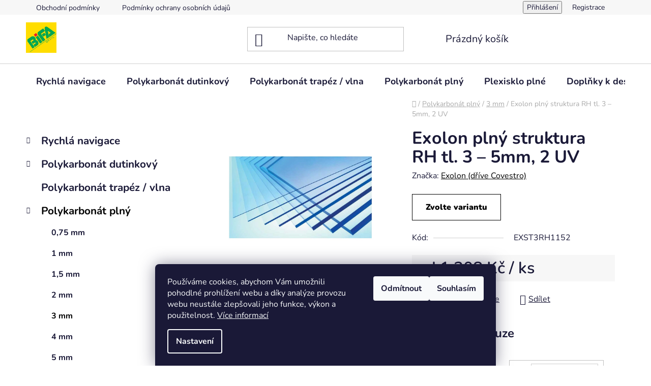

--- FILE ---
content_type: text/html; charset=utf-8
request_url: https://www.polykarbonat-bifa.cz/exolon-plny-struktura-rh--tl--3---5mm--2-uv/?parameterValueId=645
body_size: 26068
content:
<!doctype html><html lang="cs" dir="ltr" class="header-background-light external-fonts-loaded"><head><meta charset="utf-8" /><meta name="viewport" content="width=device-width,initial-scale=1" /><title>Exolon plný struktura RH  tl. 3 – 5mm, 2 UV - Polykarbonáty České Budějovice</title><link rel="preconnect" href="https://cdn.myshoptet.com" /><link rel="dns-prefetch" href="https://cdn.myshoptet.com" /><link rel="preload" href="https://cdn.myshoptet.com/prj/dist/master/cms/libs/jquery/jquery-1.11.3.min.js" as="script" /><link href="https://cdn.myshoptet.com/prj/dist/master/cms/templates/frontend_templates/shared/css/font-face/nunito.css" rel="stylesheet"><link href="https://cdn.myshoptet.com/prj/dist/master/shop/dist/font-shoptet-13.css.3c47e30adfa2e9e2683b.css" rel="stylesheet"><script>
dataLayer = [];
dataLayer.push({'shoptet' : {
    "pageId": 1020,
    "pageType": "productDetail",
    "currency": "CZK",
    "currencyInfo": {
        "decimalSeparator": ",",
        "exchangeRate": 1,
        "priceDecimalPlaces": 2,
        "symbol": "K\u010d",
        "symbolLeft": 0,
        "thousandSeparator": " "
    },
    "language": "cs",
    "projectId": 495269,
    "product": {
        "id": 1788,
        "guid": "3b1163be-ca1f-11ec-8274-ecf4bbcda94d",
        "hasVariants": true,
        "codes": [
            {
                "code": "EXST3RH1152"
            },
            {
                "code": "EXST3RH1205"
            },
            {
                "code": "EXST3RH1305"
            },
            {
                "code": "EXST3RH1505"
            },
            {
                "code": "EXST3RH2205"
            },
            {
                "code": "EXST3RH2305"
            },
            {
                "code": "EXST4RH1152"
            },
            {
                "code": "EXST4RH1205"
            },
            {
                "code": "EXST4RH1305"
            },
            {
                "code": "EXST4RH1505"
            },
            {
                "code": "EXST4RH2205"
            },
            {
                "code": "EXST4RH2305"
            },
            {
                "code": "EXST5RH1152"
            },
            {
                "code": "EXST5RH1205"
            },
            {
                "code": "EXST5RH1305"
            },
            {
                "code": "EXST5RH1505"
            },
            {
                "code": "EXST5RH2205"
            },
            {
                "code": "EXST5RH2305"
            }
        ],
        "name": "Exolon pln\u00fd struktura RH  tl. 3 \u2013 5mm, 2 UV",
        "appendix": "",
        "weight": "0",
        "manufacturer": "Exolon (d\u0159\u00edve Covestro)",
        "manufacturerGuid": "1EF53346D486606C8CE7DA0BA3DED3EE",
        "currentCategory": "Polykarbon\u00e1t pln\u00fd | 3 mm",
        "currentCategoryGuid": "07032e78-e72e-11ec-b4a8-ecf4bbcda94d",
        "defaultCategory": "Polykarbon\u00e1t pln\u00fd | 3 mm",
        "defaultCategoryGuid": "07032e78-e72e-11ec-b4a8-ecf4bbcda94d",
        "currency": "CZK",
        "priceWithVatMin": 1308,
        "priceWithVatMax": 7306
    },
    "cartInfo": {
        "id": null,
        "freeShipping": false,
        "freeShippingFrom": null,
        "leftToFreeGift": {
            "formattedPrice": "0 K\u010d",
            "priceLeft": 0
        },
        "freeGift": false,
        "leftToFreeShipping": {
            "priceLeft": null,
            "dependOnRegion": null,
            "formattedPrice": null
        },
        "discountCoupon": [],
        "getNoBillingShippingPrice": {
            "withoutVat": 0,
            "vat": 0,
            "withVat": 0
        },
        "cartItems": [],
        "taxMode": "ORDINARY"
    },
    "cart": [],
    "customer": {
        "priceRatio": 1,
        "priceListId": 1,
        "groupId": null,
        "registered": false,
        "mainAccount": false
    }
}});
dataLayer.push({'cookie_consent' : {
    "marketing": "denied",
    "analytics": "denied"
}});
document.addEventListener('DOMContentLoaded', function() {
    shoptet.consent.onAccept(function(agreements) {
        if (agreements.length == 0) {
            return;
        }
        dataLayer.push({
            'cookie_consent' : {
                'marketing' : (agreements.includes(shoptet.config.cookiesConsentOptPersonalisation)
                    ? 'granted' : 'denied'),
                'analytics': (agreements.includes(shoptet.config.cookiesConsentOptAnalytics)
                    ? 'granted' : 'denied')
            },
            'event': 'cookie_consent'
        });
    });
});
</script>
<meta property="og:type" content="website"><meta property="og:site_name" content="polykarbonat-bifa.cz"><meta property="og:url" content="https://www.polykarbonat-bifa.cz/exolon-plny-struktura-rh--tl--3---5mm--2-uv/?parameterValueId=645"><meta property="og:title" content="Exolon plný struktura RH  tl. 3 – 5mm, 2 UV - Polykarbonáty České Budějovice"><meta name="author" content="Polykarbonáty České Budějovice"><meta name="web_author" content="Shoptet.cz"><meta name="dcterms.rightsHolder" content="www.polykarbonat-bifa.cz"><meta name="robots" content="index,follow"><meta property="og:image" content="https://cdn.myshoptet.com/usr/www.polykarbonat-bifa.cz/user/shop/big/1788_exolon-plny-struktura-rh--tl--3---5mm--2-uv.jpg?62aae729"><meta property="og:description" content="Exolon plný struktura RH  tl. 3 – 5mm, 2 UV. "><meta name="description" content="Exolon plný struktura RH  tl. 3 – 5mm, 2 UV. "><meta property="product:price:amount" content="1308"><meta property="product:price:currency" content="CZK"><style>:root {--color-primary: #000000;--color-primary-h: 0;--color-primary-s: 0%;--color-primary-l: 0%;--color-primary-hover: #FFC500;--color-primary-hover-h: 46;--color-primary-hover-s: 100%;--color-primary-hover-l: 50%;--color-secondary: #FFC500;--color-secondary-h: 46;--color-secondary-s: 100%;--color-secondary-l: 50%;--color-secondary-hover: #FFC500;--color-secondary-hover-h: 46;--color-secondary-hover-s: 100%;--color-secondary-hover-l: 50%;--color-tertiary: #000000;--color-tertiary-h: 0;--color-tertiary-s: 0%;--color-tertiary-l: 0%;--color-tertiary-hover: #cfcfcf;--color-tertiary-hover-h: 0;--color-tertiary-hover-s: 0%;--color-tertiary-hover-l: 81%;--color-header-background: #ffffff;--template-font: "Nunito";--template-headings-font: "Nunito";--header-background-url: url("[data-uri]");--cookies-notice-background: #1A1937;--cookies-notice-color: #F8FAFB;--cookies-notice-button-hover: #f5f5f5;--cookies-notice-link-hover: #27263f;--templates-update-management-preview-mode-content: "Náhled aktualizací šablony je aktivní pro váš prohlížeč."}</style>
    
    <link href="https://cdn.myshoptet.com/prj/dist/master/shop/dist/main-13.less.fdb02770e668ba5a70b5.css" rel="stylesheet" />
            <link href="https://cdn.myshoptet.com/prj/dist/master/shop/dist/mobile-header-v1-13.less.629f2f48911e67d0188c.css" rel="stylesheet" />
    
    <script>var shoptet = shoptet || {};</script>
    <script src="https://cdn.myshoptet.com/prj/dist/master/shop/dist/main-3g-header.js.05f199e7fd2450312de2.js"></script>
<!-- User include --><!-- project html code header -->
<style>
</style>
<!-- /User include --><link rel="shortcut icon" href="/favicon.ico" type="image/x-icon" /><link rel="canonical" href="https://www.polykarbonat-bifa.cz/exolon-plny-struktura-rh--tl--3---5mm--2-uv/" />    <!-- Global site tag (gtag.js) - Google Analytics -->
    <script async src="https://www.googletagmanager.com/gtag/js?id=G-FTS8JYMGHF"></script>
    <script>
        
        window.dataLayer = window.dataLayer || [];
        function gtag(){dataLayer.push(arguments);}
        

                    console.debug('default consent data');

            gtag('consent', 'default', {"ad_storage":"denied","analytics_storage":"denied","ad_user_data":"denied","ad_personalization":"denied","wait_for_update":500});
            dataLayer.push({
                'event': 'default_consent'
            });
        
        gtag('js', new Date());

        
                gtag('config', 'G-FTS8JYMGHF', {"groups":"GA4","send_page_view":false,"content_group":"productDetail","currency":"CZK","page_language":"cs"});
        
        
        
        
        
        
                    gtag('event', 'page_view', {"send_to":"GA4","page_language":"cs","content_group":"productDetail","currency":"CZK"});
        
                gtag('set', 'currency', 'CZK');

        gtag('event', 'view_item', {
            "send_to": "UA",
            "items": [
                {
                    "id": "EXST3RH1152",
                    "name": "Exolon pln\u00fd struktura RH  tl. 3 \u2013 5mm, 2 UV",
                    "category": "Polykarbon\u00e1t pln\u00fd \/ 3 mm",
                                        "brand": "Exolon (d\u0159\u00edve Covestro)",
                                                            "variant": "Rozm\u011br: tl. 3mm \u2013 102 x 152 cm \u2013 1\/4 desky, S\u00edla: 3 mm, Barva: \u010dir\u00e1",
                                        "price": 1080.99
                }
            ]
        });
        
        
        
        
        
                    gtag('event', 'view_item', {"send_to":"GA4","page_language":"cs","content_group":"productDetail","value":1080.99,"currency":"CZK","items":[{"item_id":"EXST4RH1505","item_name":"Exolon pln\u00fd struktura RH  tl. 3 \u2013 5mm, 2 UV","item_brand":"Exolon (d\u0159\u00edve Covestro)","item_category":"Polykarbon\u00e1t pln\u00fd","item_category2":"3 mm","item_variant":"EXST4RH1505~Rozm\u011br: tl. 4mm \u2013 152 x 205 cm \u2013 1\/2 desky, S\u00edla: 4 mm, Barva: \u010dir\u00e1","price":2409.0900000000001,"quantity":1,"index":0}]});
        
        
        
        
        
        
        
        document.addEventListener('DOMContentLoaded', function() {
            if (typeof shoptet.tracking !== 'undefined') {
                for (var id in shoptet.tracking.bannersList) {
                    gtag('event', 'view_promotion', {
                        "send_to": "UA",
                        "promotions": [
                            {
                                "id": shoptet.tracking.bannersList[id].id,
                                "name": shoptet.tracking.bannersList[id].name,
                                "position": shoptet.tracking.bannersList[id].position
                            }
                        ]
                    });
                }
            }

            shoptet.consent.onAccept(function(agreements) {
                if (agreements.length !== 0) {
                    console.debug('gtag consent accept');
                    var gtagConsentPayload =  {
                        'ad_storage': agreements.includes(shoptet.config.cookiesConsentOptPersonalisation)
                            ? 'granted' : 'denied',
                        'analytics_storage': agreements.includes(shoptet.config.cookiesConsentOptAnalytics)
                            ? 'granted' : 'denied',
                                                                                                'ad_user_data': agreements.includes(shoptet.config.cookiesConsentOptPersonalisation)
                            ? 'granted' : 'denied',
                        'ad_personalization': agreements.includes(shoptet.config.cookiesConsentOptPersonalisation)
                            ? 'granted' : 'denied',
                        };
                    console.debug('update consent data', gtagConsentPayload);
                    gtag('consent', 'update', gtagConsentPayload);
                    dataLayer.push(
                        { 'event': 'update_consent' }
                    );
                }
            });
        });
    </script>
</head><body class="desktop id-1020 in-3-mm template-13 type-product type-detail multiple-columns-body columns-mobile-2 columns-3 smart-labels-active ums_forms_redesign--off ums_a11y_category_page--on ums_discussion_rating_forms--off ums_flags_display_unification--on ums_a11y_login--on mobile-header-version-1"><noscript>
    <style>
        #header {
            padding-top: 0;
            position: relative !important;
            top: 0;
        }
        .header-navigation {
            position: relative !important;
        }
        .overall-wrapper {
            margin: 0 !important;
        }
        body:not(.ready) {
            visibility: visible !important;
        }
    </style>
    <div class="no-javascript">
        <div class="no-javascript__title">Musíte změnit nastavení vašeho prohlížeče</div>
        <div class="no-javascript__text">Podívejte se na: <a href="https://www.google.com/support/bin/answer.py?answer=23852">Jak povolit JavaScript ve vašem prohlížeči</a>.</div>
        <div class="no-javascript__text">Pokud používáte software na blokování reklam, může být nutné povolit JavaScript z této stránky.</div>
        <div class="no-javascript__text">Děkujeme.</div>
    </div>
</noscript>

        <div id="fb-root"></div>
        <script>
            window.fbAsyncInit = function() {
                FB.init({
//                    appId            : 'your-app-id',
                    autoLogAppEvents : true,
                    xfbml            : true,
                    version          : 'v19.0'
                });
            };
        </script>
        <script async defer crossorigin="anonymous" src="https://connect.facebook.net/cs_CZ/sdk.js"></script>    <div class="siteCookies siteCookies--bottom siteCookies--dark js-siteCookies" role="dialog" data-testid="cookiesPopup" data-nosnippet>
        <div class="siteCookies__form">
            <div class="siteCookies__content">
                <div class="siteCookies__text">
                    Používáme cookies, abychom Vám umožnili pohodlné prohlížení webu a díky analýze provozu webu neustále zlepšovali jeho funkce, výkon a použitelnost. <a href="/podminky-ochrany-osobnich-udaju/" target="_blank" rel="noopener noreferrer">Více informací</a>
                </div>
                <p class="siteCookies__links">
                    <button class="siteCookies__link js-cookies-settings" aria-label="Nastavení cookies" data-testid="cookiesSettings">Nastavení</button>
                </p>
            </div>
            <div class="siteCookies__buttonWrap">
                                    <button class="siteCookies__button js-cookiesConsentSubmit" value="reject" aria-label="Odmítnout cookies" data-testid="buttonCookiesReject">Odmítnout</button>
                                <button class="siteCookies__button js-cookiesConsentSubmit" value="all" aria-label="Přijmout cookies" data-testid="buttonCookiesAccept">Souhlasím</button>
            </div>
        </div>
        <script>
            document.addEventListener("DOMContentLoaded", () => {
                const siteCookies = document.querySelector('.js-siteCookies');
                document.addEventListener("scroll", shoptet.common.throttle(() => {
                    const st = document.documentElement.scrollTop;
                    if (st > 1) {
                        siteCookies.classList.add('siteCookies--scrolled');
                    } else {
                        siteCookies.classList.remove('siteCookies--scrolled');
                    }
                }, 100));
            });
        </script>
    </div>
<a href="#content" class="skip-link sr-only">Přejít na obsah</a><div class="overall-wrapper"><div class="user-action"><div class="container">
    <div class="user-action-in">
                    <div id="login" class="user-action-login popup-widget login-widget" role="dialog" aria-labelledby="loginHeading">
        <div class="popup-widget-inner">
                            <h2 id="loginHeading">Přihlášení k vašemu účtu</h2><div id="customerLogin"><form action="/action/Customer/Login/" method="post" id="formLoginIncluded" class="csrf-enabled formLogin" data-testid="formLogin"><input type="hidden" name="referer" value="" /><div class="form-group"><div class="input-wrapper email js-validated-element-wrapper no-label"><input type="email" name="email" class="form-control" autofocus placeholder="E-mailová adresa (např. jan@novak.cz)" data-testid="inputEmail" autocomplete="email" required /></div></div><div class="form-group"><div class="input-wrapper password js-validated-element-wrapper no-label"><input type="password" name="password" class="form-control" placeholder="Heslo" data-testid="inputPassword" autocomplete="current-password" required /><span class="no-display">Nemůžete vyplnit toto pole</span><input type="text" name="surname" value="" class="no-display" /></div></div><div class="form-group"><div class="login-wrapper"><button type="submit" class="btn btn-secondary btn-text btn-login" data-testid="buttonSubmit">Přihlásit se</button><div class="password-helper"><a href="/registrace/" data-testid="signup" rel="nofollow">Nová registrace</a><a href="/klient/zapomenute-heslo/" rel="nofollow">Zapomenuté heslo</a></div></div></div></form>
</div>                    </div>
    </div>

                <div id="cart-widget" class="user-action-cart popup-widget cart-widget loader-wrapper" data-testid="popupCartWidget" role="dialog" aria-hidden="true">
            <div class="popup-widget-inner cart-widget-inner place-cart-here">
                <div class="loader-overlay">
                    <div class="loader"></div>
                </div>
            </div>
        </div>
    </div>
</div>
</div><div class="top-navigation-bar" data-testid="topNavigationBar">

    <div class="container">

                            <div class="top-navigation-menu">
                <ul class="top-navigation-bar-menu">
                                            <li class="top-navigation-menu-item-39">
                            <a href="/obchodni-podminky/" title="Obchodní podmínky">Obchodní podmínky</a>
                        </li>
                                            <li class="top-navigation-menu-item-691">
                            <a href="/podminky-ochrany-osobnich-udaju/" title="Podmínky ochrany osobních údajů ">Podmínky ochrany osobních údajů </a>
                        </li>
                                    </ul>
                <div class="top-navigation-menu-trigger">Více</div>
                <ul class="top-navigation-bar-menu-helper"></ul>
            </div>
        
        <div class="top-navigation-tools">
                        <button class="top-nav-button top-nav-button-login toggle-window" type="button" data-target="login" aria-haspopup="dialog" aria-controls="login" aria-expanded="false" data-testid="signin"><span>Přihlášení</span></button>
    <a href="/registrace/" class="top-nav-button top-nav-button-register" data-testid="headerSignup">Registrace</a>
        </div>

    </div>

</div>
<header id="header">
        <div class="header-top">
            <div class="container navigation-wrapper header-top-wrapper">
                <div class="site-name"><a href="/" data-testid="linkWebsiteLogo"><img src="https://cdn.myshoptet.com/usr/www.polykarbonat-bifa.cz/user/logos/bifa_logo_-_444x444px-1.png" alt="Polykarbonáty České Budějovice" fetchpriority="low" /></a></div>                <div class="search" itemscope itemtype="https://schema.org/WebSite">
                    <meta itemprop="headline" content="3 mm"/><meta itemprop="url" content="https://www.polykarbonat-bifa.cz"/><meta itemprop="text" content="Exolon plný struktura RH tl. 3 – 5mm, 2 UV. "/>                    <form action="/action/ProductSearch/prepareString/" method="post"
    id="formSearchForm" class="search-form compact-form js-search-main"
    itemprop="potentialAction" itemscope itemtype="https://schema.org/SearchAction" data-testid="searchForm">
    <fieldset>
        <meta itemprop="target"
            content="https://www.polykarbonat-bifa.cz/vyhledavani/?string={string}"/>
        <input type="hidden" name="language" value="cs"/>
        
            
    <span class="search-input-icon" aria-hidden="true"></span>

<input
    type="search"
    name="string"
        class="query-input form-control search-input js-search-input"
    placeholder="Napište, co hledáte"
    autocomplete="off"
    required
    itemprop="query-input"
    aria-label="Vyhledávání"
    data-testid="searchInput"
>
            <button type="submit" class="btn btn-default search-button" data-testid="searchBtn">Hledat</button>
        
    </fieldset>
</form>
                </div>
                <div class="navigation-buttons">
                    <a href="#" class="toggle-window" data-target="search" data-testid="linkSearchIcon"><span class="sr-only">Hledat</span></a>
                        
    <a href="/kosik/" class="btn btn-icon toggle-window cart-count" data-target="cart" data-hover="true" data-redirect="true" data-testid="headerCart" rel="nofollow" aria-haspopup="dialog" aria-expanded="false" aria-controls="cart-widget">
        
                <span class="sr-only">Nákupní košík</span>
        
            <span class="cart-price visible-lg-inline-block" data-testid="headerCartPrice">
                                    Prázdný košík                            </span>
        
    
            </a>
                    <a href="#" class="toggle-window" data-target="navigation" data-testid="hamburgerMenu"></a>
                </div>
            </div>
        </div>
        <div class="header-bottom">
            <div class="container navigation-wrapper header-bottom-wrapper js-navigation-container">
                <nav id="navigation" aria-label="Hlavní menu" data-collapsible="true"><div class="navigation-in menu"><ul class="menu-level-1" role="menubar" data-testid="headerMenuItems"><li class="menu-item-978 ext" role="none"><a href="/rychla-navigace/" data-testid="headerMenuItem" role="menuitem" aria-haspopup="true" aria-expanded="false"><b>Rychlá navigace</b><span class="submenu-arrow"></span></a><ul class="menu-level-2" aria-label="Rychlá navigace" tabindex="-1" role="menu"><li class="menu-item-981" role="none"><a href="/skleniky--parniky/" class="menu-image" data-testid="headerMenuItem" tabindex="-1" aria-hidden="true"><img src="data:image/svg+xml,%3Csvg%20width%3D%22140%22%20height%3D%22100%22%20xmlns%3D%22http%3A%2F%2Fwww.w3.org%2F2000%2Fsvg%22%3E%3C%2Fsvg%3E" alt="" aria-hidden="true" width="140" height="100"  data-src="https://cdn.myshoptet.com/usr/www.polykarbonat-bifa.cz/user/categories/thumb/sklen__ky.png" fetchpriority="low" /></a><div><a href="/skleniky--parniky/" data-testid="headerMenuItem" role="menuitem"><span>Skleníky, pařníky</span></a>
                        </div></li><li class="menu-item-990" role="none"><a href="/pergoly--zastresky/" class="menu-image" data-testid="headerMenuItem" tabindex="-1" aria-hidden="true"><img src="data:image/svg+xml,%3Csvg%20width%3D%22140%22%20height%3D%22100%22%20xmlns%3D%22http%3A%2F%2Fwww.w3.org%2F2000%2Fsvg%22%3E%3C%2Fsvg%3E" alt="" aria-hidden="true" width="140" height="100"  data-src="https://cdn.myshoptet.com/usr/www.polykarbonat-bifa.cz/user/categories/thumb/z__st__e__ky.png" fetchpriority="low" /></a><div><a href="/pergoly--zastresky/" data-testid="headerMenuItem" role="menuitem"><span>Pergoly, zástřešky</span></a>
                        </div></li><li class="menu-item-1008" role="none"><a href="/do-ramu-obrazu--na-fotky--deska-na-stul/" class="menu-image" data-testid="headerMenuItem" tabindex="-1" aria-hidden="true"><img src="data:image/svg+xml,%3Csvg%20width%3D%22140%22%20height%3D%22100%22%20xmlns%3D%22http%3A%2F%2Fwww.w3.org%2F2000%2Fsvg%22%3E%3C%2Fsvg%3E" alt="" aria-hidden="true" width="140" height="100"  data-src="https://cdn.myshoptet.com/usr/www.polykarbonat-bifa.cz/user/categories/thumb/r__my.png" fetchpriority="low" /></a><div><a href="/do-ramu-obrazu--na-fotky--deska-na-stul/" data-testid="headerMenuItem" role="menuitem"><span>Do rámu obrazu, na fotky, deska na stůl</span></a>
                        </div></li><li class="menu-item-1023" role="none"><a href="/okna--vyplne-balkonu--dveri/" class="menu-image" data-testid="headerMenuItem" tabindex="-1" aria-hidden="true"><img src="data:image/svg+xml,%3Csvg%20width%3D%22140%22%20height%3D%22100%22%20xmlns%3D%22http%3A%2F%2Fwww.w3.org%2F2000%2Fsvg%22%3E%3C%2Fsvg%3E" alt="" aria-hidden="true" width="140" height="100"  data-src="https://cdn.myshoptet.com/usr/www.polykarbonat-bifa.cz/user/categories/thumb/okna.png" fetchpriority="low" /></a><div><a href="/okna--vyplne-balkonu--dveri/" data-testid="headerMenuItem" role="menuitem"><span>Okna, výplně balkónů, dveří</span></a>
                        </div></li></ul></li>
<li class="menu-item-972 ext" role="none"><a href="/polykarbonat-dutinkovy/" data-testid="headerMenuItem" role="menuitem" aria-haspopup="true" aria-expanded="false"><b>Polykarbonát dutinkový</b><span class="submenu-arrow"></span></a><ul class="menu-level-2" aria-label="Polykarbonát dutinkový" tabindex="-1" role="menu"><li class="menu-item-975" role="none"><a href="/4-mm/" class="menu-image" data-testid="headerMenuItem" tabindex="-1" aria-hidden="true"><img src="data:image/svg+xml,%3Csvg%20width%3D%22140%22%20height%3D%22100%22%20xmlns%3D%22http%3A%2F%2Fwww.w3.org%2F2000%2Fsvg%22%3E%3C%2Fsvg%3E" alt="" aria-hidden="true" width="140" height="100"  data-src="https://cdn.myshoptet.com/usr/www.polykarbonat-bifa.cz/user/categories/thumb/1668-1.jpg" fetchpriority="low" /></a><div><a href="/4-mm/" data-testid="headerMenuItem" role="menuitem"><span>4 mm</span></a>
                        </div></li><li class="menu-item-984" role="none"><a href="/6-mm/" class="menu-image" data-testid="headerMenuItem" tabindex="-1" aria-hidden="true"><img src="data:image/svg+xml,%3Csvg%20width%3D%22140%22%20height%3D%22100%22%20xmlns%3D%22http%3A%2F%2Fwww.w3.org%2F2000%2Fsvg%22%3E%3C%2Fsvg%3E" alt="" aria-hidden="true" width="140" height="100"  data-src="https://cdn.myshoptet.com/usr/www.polykarbonat-bifa.cz/user/categories/thumb/1668-1-1.jpg" fetchpriority="low" /></a><div><a href="/6-mm/" data-testid="headerMenuItem" role="menuitem"><span>6 mm</span></a>
                        </div></li><li class="menu-item-987" role="none"><a href="/8-mm/" class="menu-image" data-testid="headerMenuItem" tabindex="-1" aria-hidden="true"><img src="data:image/svg+xml,%3Csvg%20width%3D%22140%22%20height%3D%22100%22%20xmlns%3D%22http%3A%2F%2Fwww.w3.org%2F2000%2Fsvg%22%3E%3C%2Fsvg%3E" alt="" aria-hidden="true" width="140" height="100"  data-src="https://cdn.myshoptet.com/usr/www.polykarbonat-bifa.cz/user/categories/thumb/1668-1-2.jpg" fetchpriority="low" /></a><div><a href="/8-mm/" data-testid="headerMenuItem" role="menuitem"><span>8 mm</span></a>
                        </div></li><li class="menu-item-993" role="none"><a href="/10-mm/" class="menu-image" data-testid="headerMenuItem" tabindex="-1" aria-hidden="true"><img src="data:image/svg+xml,%3Csvg%20width%3D%22140%22%20height%3D%22100%22%20xmlns%3D%22http%3A%2F%2Fwww.w3.org%2F2000%2Fsvg%22%3E%3C%2Fsvg%3E" alt="" aria-hidden="true" width="140" height="100"  data-src="https://cdn.myshoptet.com/usr/www.polykarbonat-bifa.cz/user/categories/thumb/1668-1-3.jpg" fetchpriority="low" /></a><div><a href="/10-mm/" data-testid="headerMenuItem" role="menuitem"><span>10 mm</span></a>
                        </div></li><li class="menu-item-996" role="none"><a href="/16-mm/" class="menu-image" data-testid="headerMenuItem" tabindex="-1" aria-hidden="true"><img src="data:image/svg+xml,%3Csvg%20width%3D%22140%22%20height%3D%22100%22%20xmlns%3D%22http%3A%2F%2Fwww.w3.org%2F2000%2Fsvg%22%3E%3C%2Fsvg%3E" alt="" aria-hidden="true" width="140" height="100"  data-src="https://cdn.myshoptet.com/usr/www.polykarbonat-bifa.cz/user/categories/thumb/1668-1-4.jpg" fetchpriority="low" /></a><div><a href="/16-mm/" data-testid="headerMenuItem" role="menuitem"><span>16 mm</span></a>
                        </div></li></ul></li>
<li class="menu-item-999" role="none"><a href="/polykarbonat-trapez-vlna/" data-testid="headerMenuItem" role="menuitem" aria-expanded="false"><b>Polykarbonát trapéz / vlna</b></a></li>
<li class="menu-item-1002 ext" role="none"><a href="/polykarbonat-plny/" data-testid="headerMenuItem" role="menuitem" aria-haspopup="true" aria-expanded="false"><b>Polykarbonát plný</b><span class="submenu-arrow"></span></a><ul class="menu-level-2" aria-label="Polykarbonát plný" tabindex="-1" role="menu"><li class="menu-item-1005" role="none"><a href="/0-75-mm/" class="menu-image" data-testid="headerMenuItem" tabindex="-1" aria-hidden="true"><img src="data:image/svg+xml,%3Csvg%20width%3D%22140%22%20height%3D%22100%22%20xmlns%3D%22http%3A%2F%2Fwww.w3.org%2F2000%2Fsvg%22%3E%3C%2Fsvg%3E" alt="" aria-hidden="true" width="140" height="100"  data-src="https://cdn.myshoptet.com/usr/www.polykarbonat-bifa.cz/user/categories/thumb/1758.jpg" fetchpriority="low" /></a><div><a href="/0-75-mm/" data-testid="headerMenuItem" role="menuitem"><span>0,75 mm</span></a>
                        </div></li><li class="menu-item-1011" role="none"><a href="/1-mm/" class="menu-image" data-testid="headerMenuItem" tabindex="-1" aria-hidden="true"><img src="data:image/svg+xml,%3Csvg%20width%3D%22140%22%20height%3D%22100%22%20xmlns%3D%22http%3A%2F%2Fwww.w3.org%2F2000%2Fsvg%22%3E%3C%2Fsvg%3E" alt="" aria-hidden="true" width="140" height="100"  data-src="https://cdn.myshoptet.com/usr/www.polykarbonat-bifa.cz/user/categories/thumb/1758-1.jpg" fetchpriority="low" /></a><div><a href="/1-mm/" data-testid="headerMenuItem" role="menuitem"><span>1 mm</span></a>
                        </div></li><li class="menu-item-1014" role="none"><a href="/1-5-mm/" class="menu-image" data-testid="headerMenuItem" tabindex="-1" aria-hidden="true"><img src="data:image/svg+xml,%3Csvg%20width%3D%22140%22%20height%3D%22100%22%20xmlns%3D%22http%3A%2F%2Fwww.w3.org%2F2000%2Fsvg%22%3E%3C%2Fsvg%3E" alt="" aria-hidden="true" width="140" height="100"  data-src="https://cdn.myshoptet.com/usr/www.polykarbonat-bifa.cz/user/categories/thumb/1758-2.jpg" fetchpriority="low" /></a><div><a href="/1-5-mm/" data-testid="headerMenuItem" role="menuitem"><span>1,5 mm</span></a>
                        </div></li><li class="menu-item-1017" role="none"><a href="/2-mm/" class="menu-image" data-testid="headerMenuItem" tabindex="-1" aria-hidden="true"><img src="data:image/svg+xml,%3Csvg%20width%3D%22140%22%20height%3D%22100%22%20xmlns%3D%22http%3A%2F%2Fwww.w3.org%2F2000%2Fsvg%22%3E%3C%2Fsvg%3E" alt="" aria-hidden="true" width="140" height="100"  data-src="https://cdn.myshoptet.com/usr/www.polykarbonat-bifa.cz/user/categories/thumb/1758-3.jpg" fetchpriority="low" /></a><div><a href="/2-mm/" data-testid="headerMenuItem" role="menuitem"><span>2 mm</span></a>
                        </div></li><li class="menu-item-1020 active" role="none"><a href="/3-mm/" class="menu-image" data-testid="headerMenuItem" tabindex="-1" aria-hidden="true"><img src="data:image/svg+xml,%3Csvg%20width%3D%22140%22%20height%3D%22100%22%20xmlns%3D%22http%3A%2F%2Fwww.w3.org%2F2000%2Fsvg%22%3E%3C%2Fsvg%3E" alt="" aria-hidden="true" width="140" height="100"  data-src="https://cdn.myshoptet.com/usr/www.polykarbonat-bifa.cz/user/categories/thumb/1758-4.jpg" fetchpriority="low" /></a><div><a href="/3-mm/" data-testid="headerMenuItem" role="menuitem"><span>3 mm</span></a>
                        </div></li><li class="menu-item-1026" role="none"><a href="/4-mm-2/" class="menu-image" data-testid="headerMenuItem" tabindex="-1" aria-hidden="true"><img src="data:image/svg+xml,%3Csvg%20width%3D%22140%22%20height%3D%22100%22%20xmlns%3D%22http%3A%2F%2Fwww.w3.org%2F2000%2Fsvg%22%3E%3C%2Fsvg%3E" alt="" aria-hidden="true" width="140" height="100"  data-src="https://cdn.myshoptet.com/usr/www.polykarbonat-bifa.cz/user/categories/thumb/1758-5.jpg" fetchpriority="low" /></a><div><a href="/4-mm-2/" data-testid="headerMenuItem" role="menuitem"><span>4 mm</span></a>
                        </div></li><li class="menu-item-1029" role="none"><a href="/5-mm/" class="menu-image" data-testid="headerMenuItem" tabindex="-1" aria-hidden="true"><img src="data:image/svg+xml,%3Csvg%20width%3D%22140%22%20height%3D%22100%22%20xmlns%3D%22http%3A%2F%2Fwww.w3.org%2F2000%2Fsvg%22%3E%3C%2Fsvg%3E" alt="" aria-hidden="true" width="140" height="100"  data-src="https://cdn.myshoptet.com/usr/www.polykarbonat-bifa.cz/user/categories/thumb/1758-6.jpg" fetchpriority="low" /></a><div><a href="/5-mm/" data-testid="headerMenuItem" role="menuitem"><span>5 mm</span></a>
                        </div></li><li class="menu-item-1032" role="none"><a href="/6-mm-2/" class="menu-image" data-testid="headerMenuItem" tabindex="-1" aria-hidden="true"><img src="data:image/svg+xml,%3Csvg%20width%3D%22140%22%20height%3D%22100%22%20xmlns%3D%22http%3A%2F%2Fwww.w3.org%2F2000%2Fsvg%22%3E%3C%2Fsvg%3E" alt="" aria-hidden="true" width="140" height="100"  data-src="https://cdn.myshoptet.com/usr/www.polykarbonat-bifa.cz/user/categories/thumb/1758-7.jpg" fetchpriority="low" /></a><div><a href="/6-mm-2/" data-testid="headerMenuItem" role="menuitem"><span>6 mm</span></a>
                        </div></li><li class="menu-item-1035" role="none"><a href="/8-mm-2/" class="menu-image" data-testid="headerMenuItem" tabindex="-1" aria-hidden="true"><img src="data:image/svg+xml,%3Csvg%20width%3D%22140%22%20height%3D%22100%22%20xmlns%3D%22http%3A%2F%2Fwww.w3.org%2F2000%2Fsvg%22%3E%3C%2Fsvg%3E" alt="" aria-hidden="true" width="140" height="100"  data-src="https://cdn.myshoptet.com/usr/www.polykarbonat-bifa.cz/user/categories/thumb/1758-8.jpg" fetchpriority="low" /></a><div><a href="/8-mm-2/" data-testid="headerMenuItem" role="menuitem"><span>8 mm</span></a>
                        </div></li></ul></li>
<li class="menu-item-1041 ext" role="none"><a href="/plexisklo-plne/" data-testid="headerMenuItem" role="menuitem" aria-haspopup="true" aria-expanded="false"><b>Plexisklo plné</b><span class="submenu-arrow"></span></a><ul class="menu-level-2" aria-label="Plexisklo plné" tabindex="-1" role="menu"><li class="menu-item-1110" role="none"><a href="/10-mm-2/" class="menu-image" data-testid="headerMenuItem" tabindex="-1" aria-hidden="true"><img src="data:image/svg+xml,%3Csvg%20width%3D%22140%22%20height%3D%22100%22%20xmlns%3D%22http%3A%2F%2Fwww.w3.org%2F2000%2Fsvg%22%3E%3C%2Fsvg%3E" alt="" aria-hidden="true" width="140" height="100"  data-src="https://cdn.myshoptet.com/prj/dist/master/cms/templates/frontend_templates/00/img/folder.svg" fetchpriority="low" /></a><div><a href="/10-mm-2/" data-testid="headerMenuItem" role="menuitem"><span>10 mm</span></a>
                        </div></li><li class="menu-item-1044" role="none"><a href="/1-5-mm-2/" class="menu-image" data-testid="headerMenuItem" tabindex="-1" aria-hidden="true"><img src="data:image/svg+xml,%3Csvg%20width%3D%22140%22%20height%3D%22100%22%20xmlns%3D%22http%3A%2F%2Fwww.w3.org%2F2000%2Fsvg%22%3E%3C%2Fsvg%3E" alt="" aria-hidden="true" width="140" height="100"  data-src="https://cdn.myshoptet.com/usr/www.polykarbonat-bifa.cz/user/categories/thumb/1758-9.jpg" fetchpriority="low" /></a><div><a href="/1-5-mm-2/" data-testid="headerMenuItem" role="menuitem"><span>1,5 mm</span></a>
                        </div></li><li class="menu-item-1047" role="none"><a href="/2-mm-2/" class="menu-image" data-testid="headerMenuItem" tabindex="-1" aria-hidden="true"><img src="data:image/svg+xml,%3Csvg%20width%3D%22140%22%20height%3D%22100%22%20xmlns%3D%22http%3A%2F%2Fwww.w3.org%2F2000%2Fsvg%22%3E%3C%2Fsvg%3E" alt="" aria-hidden="true" width="140" height="100"  data-src="https://cdn.myshoptet.com/usr/www.polykarbonat-bifa.cz/user/categories/thumb/1758-10.jpg" fetchpriority="low" /></a><div><a href="/2-mm-2/" data-testid="headerMenuItem" role="menuitem"><span>2 mm</span></a>
                        </div></li><li class="menu-item-1050" role="none"><a href="/3-mm-2/" class="menu-image" data-testid="headerMenuItem" tabindex="-1" aria-hidden="true"><img src="data:image/svg+xml,%3Csvg%20width%3D%22140%22%20height%3D%22100%22%20xmlns%3D%22http%3A%2F%2Fwww.w3.org%2F2000%2Fsvg%22%3E%3C%2Fsvg%3E" alt="" aria-hidden="true" width="140" height="100"  data-src="https://cdn.myshoptet.com/usr/www.polykarbonat-bifa.cz/user/categories/thumb/1758-11.jpg" fetchpriority="low" /></a><div><a href="/3-mm-2/" data-testid="headerMenuItem" role="menuitem"><span>3 mm</span></a>
                        </div></li><li class="menu-item-1053" role="none"><a href="/4-mm-3/" class="menu-image" data-testid="headerMenuItem" tabindex="-1" aria-hidden="true"><img src="data:image/svg+xml,%3Csvg%20width%3D%22140%22%20height%3D%22100%22%20xmlns%3D%22http%3A%2F%2Fwww.w3.org%2F2000%2Fsvg%22%3E%3C%2Fsvg%3E" alt="" aria-hidden="true" width="140" height="100"  data-src="https://cdn.myshoptet.com/usr/www.polykarbonat-bifa.cz/user/categories/thumb/1758-12.jpg" fetchpriority="low" /></a><div><a href="/4-mm-3/" data-testid="headerMenuItem" role="menuitem"><span>4 mm</span></a>
                        </div></li><li class="menu-item-1059" role="none"><a href="/5-mm-2/" class="menu-image" data-testid="headerMenuItem" tabindex="-1" aria-hidden="true"><img src="data:image/svg+xml,%3Csvg%20width%3D%22140%22%20height%3D%22100%22%20xmlns%3D%22http%3A%2F%2Fwww.w3.org%2F2000%2Fsvg%22%3E%3C%2Fsvg%3E" alt="" aria-hidden="true" width="140" height="100"  data-src="https://cdn.myshoptet.com/usr/www.polykarbonat-bifa.cz/user/categories/thumb/1758-15.jpg" fetchpriority="low" /></a><div><a href="/5-mm-2/" data-testid="headerMenuItem" role="menuitem"><span>5 mm</span></a>
                        </div></li><li class="menu-item-1062" role="none"><a href="/6-mm-3/" class="menu-image" data-testid="headerMenuItem" tabindex="-1" aria-hidden="true"><img src="data:image/svg+xml,%3Csvg%20width%3D%22140%22%20height%3D%22100%22%20xmlns%3D%22http%3A%2F%2Fwww.w3.org%2F2000%2Fsvg%22%3E%3C%2Fsvg%3E" alt="" aria-hidden="true" width="140" height="100"  data-src="https://cdn.myshoptet.com/usr/www.polykarbonat-bifa.cz/user/categories/thumb/1758-13.jpg" fetchpriority="low" /></a><div><a href="/6-mm-3/" data-testid="headerMenuItem" role="menuitem"><span>6 mm</span></a>
                        </div></li><li class="menu-item-1065" role="none"><a href="/8-mm-3/" class="menu-image" data-testid="headerMenuItem" tabindex="-1" aria-hidden="true"><img src="data:image/svg+xml,%3Csvg%20width%3D%22140%22%20height%3D%22100%22%20xmlns%3D%22http%3A%2F%2Fwww.w3.org%2F2000%2Fsvg%22%3E%3C%2Fsvg%3E" alt="" aria-hidden="true" width="140" height="100"  data-src="https://cdn.myshoptet.com/usr/www.polykarbonat-bifa.cz/user/categories/thumb/1758-14.jpg" fetchpriority="low" /></a><div><a href="/8-mm-3/" data-testid="headerMenuItem" role="menuitem"><span>8 mm</span></a>
                        </div></li></ul></li>
<li class="menu-item-1068 ext" role="none"><a href="/doplnky-k-deskam/" data-testid="headerMenuItem" role="menuitem" aria-haspopup="true" aria-expanded="false"><b>Doplňky k deskám</b><span class="submenu-arrow"></span></a><ul class="menu-level-2" aria-label="Doplňky k deskám" tabindex="-1" role="menu"><li class="menu-item-1071 has-third-level" role="none"><a href="/dutinkovym/" class="menu-image" data-testid="headerMenuItem" tabindex="-1" aria-hidden="true"><img src="data:image/svg+xml,%3Csvg%20width%3D%22140%22%20height%3D%22100%22%20xmlns%3D%22http%3A%2F%2Fwww.w3.org%2F2000%2Fsvg%22%3E%3C%2Fsvg%3E" alt="" aria-hidden="true" width="140" height="100"  data-src="https://cdn.myshoptet.com/usr/www.polykarbonat-bifa.cz/user/categories/thumb/dutinkovy.png" fetchpriority="low" /></a><div><a href="/dutinkovym/" data-testid="headerMenuItem" role="menuitem"><span>dutinkovým</span></a>
                                                    <ul class="menu-level-3" role="menu">
                                                                    <li class="menu-item-1074" role="none">
                                        <a href="/kryci-a-spojovaci-listy/" data-testid="headerMenuItem" role="menuitem">
                                            Krycí a spojovací lišty</a>,                                    </li>
                                                                    <li class="menu-item-1077" role="none">
                                        <a href="/ukoncovaci-listy-pc-a-al/" data-testid="headerMenuItem" role="menuitem">
                                            Ukončovací lišty PC a AL</a>,                                    </li>
                                                                    <li class="menu-item-1080" role="none">
                                        <a href="/tesnici-a-podkladni-pasky/" data-testid="headerMenuItem" role="menuitem">
                                            Těsnící a podkladní pásky</a>,                                    </li>
                                                                    <li class="menu-item-1083" role="none">
                                        <a href="/uchyceni-a-kotevni-prvky/" data-testid="headerMenuItem" role="menuitem">
                                            Uchycení a kotevní prvky</a>                                    </li>
                                                            </ul>
                        </div></li><li class="menu-item-1086 has-third-level" role="none"><a href="/trapezovym-a-vlnitym/" class="menu-image" data-testid="headerMenuItem" tabindex="-1" aria-hidden="true"><img src="data:image/svg+xml,%3Csvg%20width%3D%22140%22%20height%3D%22100%22%20xmlns%3D%22http%3A%2F%2Fwww.w3.org%2F2000%2Fsvg%22%3E%3C%2Fsvg%3E" alt="" aria-hidden="true" width="140" height="100"  data-src="https://cdn.myshoptet.com/usr/www.polykarbonat-bifa.cz/user/categories/thumb/trapezovy.png" fetchpriority="low" /></a><div><a href="/trapezovym-a-vlnitym/" data-testid="headerMenuItem" role="menuitem"><span>trapézovým a vlnitým</span></a>
                                                    <ul class="menu-level-3" role="menu">
                                                                    <li class="menu-item-1089" role="none">
                                        <a href="/uchyceni-a-kotevni-prvky-2/" data-testid="headerMenuItem" role="menuitem">
                                            Uchycení a kotevní prvky</a>                                    </li>
                                                            </ul>
                        </div></li></ul></li>
<li class="menu-item-1092 ext" role="none"><a href="/zaruky/" data-testid="headerMenuItem" role="menuitem" aria-haspopup="true" aria-expanded="false"><b>Záruky</b><span class="submenu-arrow"></span></a><ul class="menu-level-2" aria-label="Záruky" tabindex="-1" role="menu"><li class="menu-item-1095" role="none"><a href="/zaruka-na-desky-exolon-multi-uv/" class="menu-image" data-testid="headerMenuItem" tabindex="-1" aria-hidden="true"><img src="data:image/svg+xml,%3Csvg%20width%3D%22140%22%20height%3D%22100%22%20xmlns%3D%22http%3A%2F%2Fwww.w3.org%2F2000%2Fsvg%22%3E%3C%2Fsvg%3E" alt="" aria-hidden="true" width="140" height="100"  data-src="https://cdn.myshoptet.com/prj/dist/master/cms/templates/frontend_templates/00/img/folder.svg" fetchpriority="low" /></a><div><a href="/zaruka-na-desky-exolon-multi-uv/" data-testid="headerMenuItem" role="menuitem"><span>Záruka na desky Exolon Multi UV</span></a>
                        </div></li><li class="menu-item-1104" role="none"><a href="/zaruka-na-trapezove-desky/" class="menu-image" data-testid="headerMenuItem" tabindex="-1" aria-hidden="true"><img src="data:image/svg+xml,%3Csvg%20width%3D%22140%22%20height%3D%22100%22%20xmlns%3D%22http%3A%2F%2Fwww.w3.org%2F2000%2Fsvg%22%3E%3C%2Fsvg%3E" alt="" aria-hidden="true" width="140" height="100"  data-src="https://cdn.myshoptet.com/prj/dist/master/cms/templates/frontend_templates/00/img/folder.svg" fetchpriority="low" /></a><div><a href="/zaruka-na-trapezove-desky/" data-testid="headerMenuItem" role="menuitem"><span>Záruka na trapézové desky Toplight</span></a>
                        </div></li><li class="menu-item-1107" role="none"><a href="/montazni-navody/" class="menu-image" data-testid="headerMenuItem" tabindex="-1" aria-hidden="true"><img src="data:image/svg+xml,%3Csvg%20width%3D%22140%22%20height%3D%22100%22%20xmlns%3D%22http%3A%2F%2Fwww.w3.org%2F2000%2Fsvg%22%3E%3C%2Fsvg%3E" alt="" aria-hidden="true" width="140" height="100"  data-src="https://cdn.myshoptet.com/prj/dist/master/cms/templates/frontend_templates/00/img/folder.svg" fetchpriority="low" /></a><div><a href="/montazni-navody/" data-testid="headerMenuItem" role="menuitem"><span>Montážní návody</span></a>
                        </div></li><li class="menu-item-1101" role="none"><a href="/soubory-ke-stazeni/" class="menu-image" data-testid="headerMenuItem" tabindex="-1" aria-hidden="true"><img src="data:image/svg+xml,%3Csvg%20width%3D%22140%22%20height%3D%22100%22%20xmlns%3D%22http%3A%2F%2Fwww.w3.org%2F2000%2Fsvg%22%3E%3C%2Fsvg%3E" alt="" aria-hidden="true" width="140" height="100"  data-src="https://cdn.myshoptet.com/prj/dist/master/cms/templates/frontend_templates/00/img/folder.svg" fetchpriority="low" /></a><div><a href="/soubory-ke-stazeni/" data-testid="headerMenuItem" role="menuitem"><span>Soubory ke stažení</span></a>
                        </div></li></ul></li>
<li class="menu-item-39" role="none"><a href="/obchodni-podminky/" data-testid="headerMenuItem" role="menuitem" aria-expanded="false"><b>Obchodní podmínky</b></a></li>
<li class="menu-item-29" role="none"><a href="/kontakty/" data-testid="headerMenuItem" role="menuitem" aria-expanded="false"><b>Kontakty</b></a></li>
<li class="ext" id="nav-manufacturers" role="none"><a href="https://www.polykarbonat-bifa.cz/znacka/" data-testid="brandsText" role="menuitem"><b>Značky</b><span class="submenu-arrow"></span></a><ul class="menu-level-2" role="menu"><li role="none"><a href="/znacka/exolon/" data-testid="brandName" role="menuitem"><span>Exolon (dříve Makrolon)</span></a></li><li role="none"><a href="/znacka/rober-kunststoffe-gmbh/" data-testid="brandName" role="menuitem"><span>RÖBER Kunststoffe GmbH</span></a></li><li role="none"><a href="/znacka/rohm--evonik-nemecko/" data-testid="brandName" role="menuitem"><span>Röhm (Evonik), Německo</span></a></li></ul>
</li></ul>
    <ul class="navigationActions" role="menu">
                            <li role="none">
                                    <a href="/login/?backTo=%2Fexolon-plny-struktura-rh--tl--3---5mm--2-uv%2F%3FparameterValueId%3D645" rel="nofollow" data-testid="signin" role="menuitem"><span>Přihlášení</span></a>
                            </li>
                        </ul>
</div><span class="navigation-close"></span></nav><div class="menu-helper" data-testid="hamburgerMenu"><span>Více</span></div>
            </div>
        </div>
    </header><!-- / header -->


<div id="content-wrapper" class="container content-wrapper">
    
                                <div class="breadcrumbs navigation-home-icon-wrapper" itemscope itemtype="https://schema.org/BreadcrumbList">
                                                                            <span id="navigation-first" data-basetitle="Polykarbonáty České Budějovice" itemprop="itemListElement" itemscope itemtype="https://schema.org/ListItem">
                <a href="/" itemprop="item" class="navigation-home-icon"><span class="sr-only" itemprop="name">Domů</span></a>
                <span class="navigation-bullet">/</span>
                <meta itemprop="position" content="1" />
            </span>
                                <span id="navigation-1" itemprop="itemListElement" itemscope itemtype="https://schema.org/ListItem">
                <a href="/polykarbonat-plny/" itemprop="item" data-testid="breadcrumbsSecondLevel"><span itemprop="name">Polykarbonát plný</span></a>
                <span class="navigation-bullet">/</span>
                <meta itemprop="position" content="2" />
            </span>
                                <span id="navigation-2" itemprop="itemListElement" itemscope itemtype="https://schema.org/ListItem">
                <a href="/3-mm/" itemprop="item" data-testid="breadcrumbsSecondLevel"><span itemprop="name">3 mm</span></a>
                <span class="navigation-bullet">/</span>
                <meta itemprop="position" content="3" />
            </span>
                                            <span id="navigation-3" itemprop="itemListElement" itemscope itemtype="https://schema.org/ListItem" data-testid="breadcrumbsLastLevel">
                <meta itemprop="item" content="https://www.polykarbonat-bifa.cz/exolon-plny-struktura-rh--tl--3---5mm--2-uv/?parameterValueId=645" />
                <meta itemprop="position" content="4" />
                <span itemprop="name" data-title="Exolon plný struktura RH  tl. 3 – 5mm, 2 UV">Exolon plný struktura RH  tl. 3 – 5mm, 2 UV <span class="appendix"></span></span>
            </span>
            </div>
            
    <div class="content-wrapper-in">
                                                <aside class="sidebar sidebar-left"  data-testid="sidebarMenu">
                                                                                                <div class="sidebar-inner">
                                                                                                        <div class="box box-bg-variant box-categories">    <div class="skip-link__wrapper">
        <span id="categories-start" class="skip-link__target js-skip-link__target sr-only" tabindex="-1">&nbsp;</span>
        <a href="#categories-end" class="skip-link skip-link--start sr-only js-skip-link--start">Přeskočit kategorie</a>
    </div>




<div id="categories"><div class="categories cat-01 expandable external" id="cat-978"><div class="topic"><a href="/rychla-navigace/">Rychlá navigace<span class="cat-trigger">&nbsp;</span></a></div>

    </div><div class="categories cat-02 expandable external" id="cat-972"><div class="topic"><a href="/polykarbonat-dutinkovy/">Polykarbonát dutinkový<span class="cat-trigger">&nbsp;</span></a></div>

    </div><div class="categories cat-01 external" id="cat-999"><div class="topic"><a href="/polykarbonat-trapez-vlna/">Polykarbonát trapéz / vlna<span class="cat-trigger">&nbsp;</span></a></div></div><div class="categories cat-02 expandable active expanded" id="cat-1002"><div class="topic child-active"><a href="/polykarbonat-plny/">Polykarbonát plný<span class="cat-trigger">&nbsp;</span></a></div>

                    <ul class=" active expanded">
                                        <li >
                <a href="/0-75-mm/">
                    0,75 mm
                                    </a>
                                                                </li>
                                <li >
                <a href="/1-mm/">
                    1 mm
                                    </a>
                                                                </li>
                                <li >
                <a href="/1-5-mm/">
                    1,5 mm
                                    </a>
                                                                </li>
                                <li >
                <a href="/2-mm/">
                    2 mm
                                    </a>
                                                                </li>
                                <li class="
                active                                                 ">
                <a href="/3-mm/">
                    3 mm
                                    </a>
                                                                </li>
                                <li >
                <a href="/4-mm-2/">
                    4 mm
                                    </a>
                                                                </li>
                                <li >
                <a href="/5-mm/">
                    5 mm
                                    </a>
                                                                </li>
                                <li >
                <a href="/6-mm-2/">
                    6 mm
                                    </a>
                                                                </li>
                                <li >
                <a href="/8-mm-2/">
                    8 mm
                                    </a>
                                                                </li>
                </ul>
    </div><div class="categories cat-01 expandable external" id="cat-1041"><div class="topic"><a href="/plexisklo-plne/">Plexisklo plné<span class="cat-trigger">&nbsp;</span></a></div>

    </div><div class="categories cat-02 expandable external" id="cat-1068"><div class="topic"><a href="/doplnky-k-deskam/">Doplňky k deskám<span class="cat-trigger">&nbsp;</span></a></div>

    </div><div class="categories cat-01 expandable expanded" id="cat-1092"><div class="topic"><a href="/zaruky/">Záruky<span class="cat-trigger">&nbsp;</span></a></div>

                    <ul class=" expanded">
                                        <li >
                <a href="/zaruka-na-desky-exolon-multi-uv/">
                    Záruka na desky Exolon Multi UV
                                    </a>
                                                                </li>
                                <li >
                <a href="/zaruka-na-trapezove-desky/">
                    Záruka na trapézové desky Toplight
                                    </a>
                                                                </li>
                                <li >
                <a href="/montazni-navody/">
                    Montážní návody
                                    </a>
                                                                </li>
                                <li >
                <a href="/soubory-ke-stazeni/">
                    Soubory ke stažení
                                    </a>
                                                                </li>
                </ul>
    </div>                <div class="categories cat-02 expandable" id="cat-manufacturers" data-testid="brandsList">
            
            <div class="topic"><a href="https://www.polykarbonat-bifa.cz/znacka/" data-testid="brandsText">Značky</a></div>
            <ul class="menu-level-2" role="menu"><li role="none"><a href="/znacka/exolon/" data-testid="brandName" role="menuitem"><span>Exolon (dříve Makrolon)</span></a></li><li role="none"><a href="/znacka/rober-kunststoffe-gmbh/" data-testid="brandName" role="menuitem"><span>RÖBER Kunststoffe GmbH</span></a></li><li role="none"><a href="/znacka/rohm--evonik-nemecko/" data-testid="brandName" role="menuitem"><span>Röhm (Evonik), Německo</span></a></li></ul>
        </div>
    </div>

    <div class="skip-link__wrapper">
        <a href="#categories-start" class="skip-link skip-link--end sr-only js-skip-link--end" tabindex="-1" hidden>Přeskočit kategorie</a>
        <span id="categories-end" class="skip-link__target js-skip-link__target sr-only" tabindex="-1">&nbsp;</span>
    </div>
</div>
                                                                                                                                                                            <div class="box box-bg-default box-sm box-onlinePayments"><h4><span>Přijímáme online platby</span></h4>
<p class="text-center">
    <img src="data:image/svg+xml,%3Csvg%20width%3D%22148%22%20height%3D%2234%22%20xmlns%3D%22http%3A%2F%2Fwww.w3.org%2F2000%2Fsvg%22%3E%3C%2Fsvg%3E" alt="Loga kreditních karet" width="148" height="34"  data-src="https://cdn.myshoptet.com/prj/dist/master/cms/img/common/payment_logos/payments.png" fetchpriority="low" />
</p>
</div>
                                                                                                            <div class="box box-bg-variant box-sm box-topProducts">        <div class="top-products-wrapper js-top10" >
        <h4><span>Top 10 produktů</span></h4>
        <ol class="top-products">
                            <li class="display-image">
                                            <a href="/exolon-4-mm-ciry/" class="top-products-image">
                            <img src="data:image/svg+xml,%3Csvg%20width%3D%22100%22%20height%3D%22100%22%20xmlns%3D%22http%3A%2F%2Fwww.w3.org%2F2000%2Fsvg%22%3E%3C%2Fsvg%3E" alt="C360 2014 09 23 11 10 50 179" width="100" height="100"  data-src="https://cdn.myshoptet.com/usr/www.polykarbonat-bifa.cz/user/shop/related/1662-1_c360-2014-09-23-11-10-50-179.jpg?62ac67db" fetchpriority="low" />
                        </a>
                                        <a href="/exolon-4-mm-ciry/" class="top-products-content">
                        <span class="top-products-name">  Exolon® 4 mm čirý</span>
                        
                                                        <strong>
                                369 Kč
                                
    
                            </strong>
                                                    
                    </a>
                </li>
                            <li class="display-image">
                                            <a href="/plexiglas-xt-plny-ciry-tl--4-mm-extrudovany/" class="top-products-image">
                            <img src="data:image/svg+xml,%3Csvg%20width%3D%22100%22%20height%3D%22100%22%20xmlns%3D%22http%3A%2F%2Fwww.w3.org%2F2000%2Fsvg%22%3E%3C%2Fsvg%3E" alt="Plexiglas® XT plný čirý tl. 4 mm extrudovaný" width="100" height="100"  data-src="https://cdn.myshoptet.com/usr/www.polykarbonat-bifa.cz/user/shop/related/1800_plexiglas-xt-plny-ciry-tl--4-mm-extrudovany.jpg?62aae729" fetchpriority="low" />
                        </a>
                                        <a href="/plexiglas-xt-plny-ciry-tl--4-mm-extrudovany/" class="top-products-content">
                        <span class="top-products-name">  Plexiglas® XT plný čirý tl. 4 mm extrudovaný</span>
                        
                                                        <strong>
                                908 Kč
                                
    
                            </strong>
                                                    
                    </a>
                </li>
                            <li class="display-image">
                                            <a href="/pc--76-18-trapez-bronz-hladky-tl--0-8mm/" class="top-products-image">
                            <img src="data:image/svg+xml,%3Csvg%20width%3D%22100%22%20height%3D%22100%22%20xmlns%3D%22http%3A%2F%2Fwww.w3.org%2F2000%2Fsvg%22%3E%3C%2Fsvg%3E" alt="Trapez bronz 9." width="100" height="100"  data-src="https://cdn.myshoptet.com/usr/www.polykarbonat-bifa.cz/user/shop/related/1740_trapez-bronz-9.jpg?62ac8a26" fetchpriority="low" />
                        </a>
                                        <a href="/pc--76-18-trapez-bronz-hladky-tl--0-8mm/" class="top-products-content">
                        <span class="top-products-name">  PC  76/18 trapéz bronz hladký tl. 0,8mm</span>
                        
                                                        <strong>
                                595 Kč
                                
    
                            </strong>
                                                    
                    </a>
                </li>
                            <li class="display-image">
                                            <a href="/pc--76-18-trapez-bronz-struktura-mikroprizma-tl--0-9mm/" class="top-products-image">
                            <img src="data:image/svg+xml,%3Csvg%20width%3D%22100%22%20height%3D%22100%22%20xmlns%3D%22http%3A%2F%2Fwww.w3.org%2F2000%2Fsvg%22%3E%3C%2Fsvg%3E" alt="PC  76/18 trapéz bronz struktura MIKROPRIZMA tl. 0,9mm" width="100" height="100"  data-src="https://cdn.myshoptet.com/usr/www.polykarbonat-bifa.cz/user/shop/related/1749_pc--76-18-trapez-bronz-struktura-mikroprizma-tl--0-9mm.jpg?62ac8ae8" fetchpriority="low" />
                        </a>
                                        <a href="/pc--76-18-trapez-bronz-struktura-mikroprizma-tl--0-9mm/" class="top-products-content">
                        <span class="top-products-name">  PC  76/18 trapéz bronz struktura MIKROPRIZMA tl. 0,9mm</span>
                        
                                                        <strong>
                                681 Kč
                                
    
                            </strong>
                                                    
                    </a>
                </li>
                            <li class="display-image">
                                            <a href="/spodni-mikropryz-tl--3mm/" class="top-products-image">
                            <img src="data:image/svg+xml,%3Csvg%20width%3D%22100%22%20height%3D%22100%22%20xmlns%3D%22http%3A%2F%2Fwww.w3.org%2F2000%2Fsvg%22%3E%3C%2Fsvg%3E" alt="C360 2014 10 23 10 00 57 328" width="100" height="100"  data-src="https://cdn.myshoptet.com/usr/www.polykarbonat-bifa.cz/user/shop/related/1869-1_c360-2014-10-23-10-00-57-328.jpg?62ac5726" fetchpriority="low" />
                        </a>
                                        <a href="/spodni-mikropryz-tl--3mm/" class="top-products-content">
                        <span class="top-products-name">  Spodní mikropryž tl. 3mm</span>
                        
                                                        <strong>
                                117 Kč
                                
    
                            </strong>
                                                    
                    </a>
                </li>
                            <li class="display-image">
                                            <a href="/pc--76-18-trapez-seda-struktura-lightpiu-tl--1mm/" class="top-products-image">
                            <img src="data:image/svg+xml,%3Csvg%20width%3D%22100%22%20height%3D%22100%22%20xmlns%3D%22http%3A%2F%2Fwww.w3.org%2F2000%2Fsvg%22%3E%3C%2Fsvg%3E" alt="" width="100" height="100"  data-src="https://cdn.myshoptet.com/prj/dist/master/cms/img/common/missing_images/related.png" fetchpriority="low" />
                        </a>
                                        <a href="/pc--76-18-trapez-seda-struktura-lightpiu-tl--1mm/" class="top-products-content">
                        <span class="top-products-name">  PC  76/18 trapéz šedá struktura LightPiu tl. 1mm</span>
                        
                                                        <strong>
                                1 363 Kč
                                
    
                            </strong>
                                                    
                    </a>
                </li>
                            <li class="display-image">
                                            <a href="/pc--76-18-trapez-bronz-struktura-lightpiu-tl--1mm/" class="top-products-image">
                            <img src="data:image/svg+xml,%3Csvg%20width%3D%22100%22%20height%3D%22100%22%20xmlns%3D%22http%3A%2F%2Fwww.w3.org%2F2000%2Fsvg%22%3E%3C%2Fsvg%3E" alt="" width="100" height="100"  data-src="https://cdn.myshoptet.com/prj/dist/master/cms/img/common/missing_images/related.png" fetchpriority="low" />
                        </a>
                                        <a href="/pc--76-18-trapez-bronz-struktura-lightpiu-tl--1mm/" class="top-products-content">
                        <span class="top-products-name">  PC  76/18 trapéz bronz struktura LightPiu tl. 1mm</span>
                        
                                                        <strong>
                                681 Kč
                                
    
                            </strong>
                                                    
                    </a>
                </li>
                            <li class="display-image">
                                            <a href="/pc--76-18-trapez-cira-struktura-lightpiu-tl--1mm/" class="top-products-image">
                            <img src="data:image/svg+xml,%3Csvg%20width%3D%22100%22%20height%3D%22100%22%20xmlns%3D%22http%3A%2F%2Fwww.w3.org%2F2000%2Fsvg%22%3E%3C%2Fsvg%3E" alt="" width="100" height="100"  data-src="https://cdn.myshoptet.com/prj/dist/master/cms/img/common/missing_images/related.png" fetchpriority="low" />
                        </a>
                                        <a href="/pc--76-18-trapez-cira-struktura-lightpiu-tl--1mm/" class="top-products-content">
                        <span class="top-products-name">  PC  76/18 trapéz čirá struktura LightPiu tl. 1mm</span>
                        
                                                        <strong>
                                646 Kč
                                
    
                            </strong>
                                                    
                    </a>
                </li>
                            <li class="display-image">
                                            <a href="/plexiglas-xt-plny-ciry-tl--10-mm-extrudovany/" class="top-products-image">
                            <img src="data:image/svg+xml,%3Csvg%20width%3D%22100%22%20height%3D%22100%22%20xmlns%3D%22http%3A%2F%2Fwww.w3.org%2F2000%2Fsvg%22%3E%3C%2Fsvg%3E" alt="" width="100" height="100"  data-src="https://cdn.myshoptet.com/prj/dist/master/cms/img/common/missing_images/related.png" fetchpriority="low" />
                        </a>
                                        <a href="/plexiglas-xt-plny-ciry-tl--10-mm-extrudovany/" class="top-products-content">
                        <span class="top-products-name">  Plexiglas® XT plný čirý tl. 10 mm extrudovaný</span>
                        
                                                        <strong>
                                2 267 Kč
                                
    
                            </strong>
                                                    
                    </a>
                </li>
                            <li class="display-image">
                                            <a href="/krytka-pro-sroub-6hr-barevna/" class="top-products-image">
                            <img src="data:image/svg+xml,%3Csvg%20width%3D%22100%22%20height%3D%22100%22%20xmlns%3D%22http%3A%2F%2Fwww.w3.org%2F2000%2Fsvg%22%3E%3C%2Fsvg%3E" alt="" width="100" height="100"  data-src="https://cdn.myshoptet.com/prj/dist/master/cms/img/common/missing_images/related.png" fetchpriority="low" />
                        </a>
                                        <a href="/krytka-pro-sroub-6hr-barevna/" class="top-products-content">
                        <span class="top-products-name">  Krytka pro šroub 6HR barevná</span>
                        
                                                        <strong>
                                2,30 Kč
                                
    
                            </strong>
                                                    
                    </a>
                </li>
                    </ol>
    </div>
</div>
                                                                    </div>
                                                            </aside>
                            <main id="content" class="content narrow">
                                                                                                                                                                                                                                                                                                                                                                                                                                                                                                                                                                                    
<div class="p-detail" itemscope itemtype="https://schema.org/Product">

    
    <meta itemprop="name" content="Exolon plný struktura RH  tl. 3 – 5mm, 2 UV" />
    <meta itemprop="category" content="Úvodní stránka &gt; Polykarbonát plný &gt; 3 mm &gt; Exolon plný struktura RH  tl. 3 – 5mm, 2 UV" />
    <meta itemprop="url" content="https://www.polykarbonat-bifa.cz/exolon-plny-struktura-rh--tl--3---5mm--2-uv/" />
    <meta itemprop="image" content="https://cdn.myshoptet.com/usr/www.polykarbonat-bifa.cz/user/shop/big/1788_exolon-plny-struktura-rh--tl--3---5mm--2-uv.jpg?62aae729" />
                <span class="js-hidden" itemprop="manufacturer" itemscope itemtype="https://schema.org/Organization">
            <meta itemprop="name" content="Exolon (dříve Covestro)" />
        </span>
        <span class="js-hidden" itemprop="brand" itemscope itemtype="https://schema.org/Brand">
            <meta itemprop="name" content="Exolon (dříve Covestro)" />
        </span>
                                                                                                                                                                                                                                                                                                                                                                                            
<div class="p-detail-inner">

    <div class="p-data-wrapper">

        <div class="p-detail-inner-header">
            <h1>
                  Exolon plný struktura RH  tl. 3 – 5mm, 2 UV            </h1>
            <div class="ratings-and-brand">
                                                    <div class="brand-wrapper">
                        Značka: <span class="brand-wrapper-manufacturer-name"><a href="/znacka/exolon--drive-covestro/" title="Podívat se na detail výrobce" data-testid="productCardBrandName">Exolon (dříve Covestro)</a></span>
                    </div>
                            </div>
        </div>

        
        <form action="/action/Cart/addCartItem/" method="post" id="product-detail-form" class="pr-action csrf-enabled" data-testid="formProduct">
            <meta itemprop="productID" content="1788" /><meta itemprop="identifier" content="3b1163be-ca1f-11ec-8274-ecf4bbcda94d" /><span itemprop="offers" itemscope itemtype="https://schema.org/Offer"><meta itemprop="sku" content="EXST3RH1152" /><link itemprop="availability" href="https://schema.org/OutOfStock" /><meta itemprop="url" content="https://www.polykarbonat-bifa.cz/exolon-plny-struktura-rh--tl--3---5mm--2-uv/" /><meta itemprop="price" content="1308.00" /><meta itemprop="priceCurrency" content="CZK" /><link itemprop="itemCondition" href="https://schema.org/NewCondition" /></span><span itemprop="offers" itemscope itemtype="https://schema.org/Offer"><meta itemprop="sku" content="EXST3RH1205" /><meta itemprop="url" content="https://www.polykarbonat-bifa.cz/exolon-plny-struktura-rh--tl--3---5mm--2-uv/" /><meta itemprop="price" content="1452.00" /><meta itemprop="priceCurrency" content="CZK" /><link itemprop="itemCondition" href="https://schema.org/NewCondition" /></span><span itemprop="offers" itemscope itemtype="https://schema.org/Offer"><meta itemprop="sku" content="EXST3RH1305" /><link itemprop="availability" href="https://schema.org/OutOfStock" /><meta itemprop="url" content="https://www.polykarbonat-bifa.cz/exolon-plny-struktura-rh--tl--3---5mm--2-uv/" /><meta itemprop="price" content="2626.00" /><meta itemprop="priceCurrency" content="CZK" /><link itemprop="itemCondition" href="https://schema.org/NewCondition" /></span><span itemprop="offers" itemscope itemtype="https://schema.org/Offer"><meta itemprop="sku" content="EXST3RH1505" /><meta itemprop="url" content="https://www.polykarbonat-bifa.cz/exolon-plny-struktura-rh--tl--3---5mm--2-uv/" /><meta itemprop="price" content="2185.00" /><meta itemprop="priceCurrency" content="CZK" /><link itemprop="itemCondition" href="https://schema.org/NewCondition" /></span><span itemprop="offers" itemscope itemtype="https://schema.org/Offer"><meta itemprop="sku" content="EXST3RH2205" /><link itemprop="availability" href="https://schema.org/OutOfStock" /><meta itemprop="url" content="https://www.polykarbonat-bifa.cz/exolon-plny-struktura-rh--tl--3---5mm--2-uv/" /><meta itemprop="price" content="3512.00" /><meta itemprop="priceCurrency" content="CZK" /><link itemprop="itemCondition" href="https://schema.org/NewCondition" /></span><span itemprop="offers" itemscope itemtype="https://schema.org/Offer"><meta itemprop="sku" content="EXST3RH2305" /><meta itemprop="url" content="https://www.polykarbonat-bifa.cz/exolon-plny-struktura-rh--tl--3---5mm--2-uv/" /><meta itemprop="price" content="4385.00" /><meta itemprop="priceCurrency" content="CZK" /><link itemprop="itemCondition" href="https://schema.org/NewCondition" /></span><span itemprop="offers" itemscope itemtype="https://schema.org/Offer"><meta itemprop="sku" content="EXST4RH1152" /><link itemprop="availability" href="https://schema.org/OutOfStock" /><meta itemprop="url" content="https://www.polykarbonat-bifa.cz/exolon-plny-struktura-rh--tl--3---5mm--2-uv/" /><meta itemprop="price" content="1746.00" /><meta itemprop="priceCurrency" content="CZK" /><link itemprop="itemCondition" href="https://schema.org/NewCondition" /></span><span itemprop="offers" itemscope itemtype="https://schema.org/Offer"><meta itemprop="sku" content="EXST4RH1205" /><meta itemprop="url" content="https://www.polykarbonat-bifa.cz/exolon-plny-struktura-rh--tl--3---5mm--2-uv/" /><meta itemprop="price" content="1937.00" /><meta itemprop="priceCurrency" content="CZK" /><link itemprop="itemCondition" href="https://schema.org/NewCondition" /></span><span itemprop="offers" itemscope itemtype="https://schema.org/Offer"><meta itemprop="sku" content="EXST4RH1305" /><link itemprop="availability" href="https://schema.org/OutOfStock" /><meta itemprop="url" content="https://www.polykarbonat-bifa.cz/exolon-plny-struktura-rh--tl--3---5mm--2-uv/" /><meta itemprop="price" content="3503.00" /><meta itemprop="priceCurrency" content="CZK" /><link itemprop="itemCondition" href="https://schema.org/NewCondition" /></span><span itemprop="offers" itemscope itemtype="https://schema.org/Offer"><meta itemprop="sku" content="EXST4RH1505" /><meta itemprop="url" content="https://www.polykarbonat-bifa.cz/exolon-plny-struktura-rh--tl--3---5mm--2-uv/" /><meta itemprop="price" content="2915.00" /><meta itemprop="priceCurrency" content="CZK" /><link itemprop="itemCondition" href="https://schema.org/NewCondition" /></span><span itemprop="offers" itemscope itemtype="https://schema.org/Offer"><meta itemprop="sku" content="EXST4RH2205" /><link itemprop="availability" href="https://schema.org/OutOfStock" /><meta itemprop="url" content="https://www.polykarbonat-bifa.cz/exolon-plny-struktura-rh--tl--3---5mm--2-uv/" /><meta itemprop="price" content="4686.00" /><meta itemprop="priceCurrency" content="CZK" /><link itemprop="itemCondition" href="https://schema.org/NewCondition" /></span><span itemprop="offers" itemscope itemtype="https://schema.org/Offer"><meta itemprop="sku" content="EXST4RH2305" /><meta itemprop="url" content="https://www.polykarbonat-bifa.cz/exolon-plny-struktura-rh--tl--3---5mm--2-uv/" /><meta itemprop="price" content="5849.00" /><meta itemprop="priceCurrency" content="CZK" /><link itemprop="itemCondition" href="https://schema.org/NewCondition" /></span><span itemprop="offers" itemscope itemtype="https://schema.org/Offer"><meta itemprop="sku" content="EXST5RH1152" /><link itemprop="availability" href="https://schema.org/OutOfStock" /><meta itemprop="url" content="https://www.polykarbonat-bifa.cz/exolon-plny-struktura-rh--tl--3---5mm--2-uv/" /><meta itemprop="price" content="2183.00" /><meta itemprop="priceCurrency" content="CZK" /><link itemprop="itemCondition" href="https://schema.org/NewCondition" /></span><span itemprop="offers" itemscope itemtype="https://schema.org/Offer"><meta itemprop="sku" content="EXST5RH1205" /><meta itemprop="url" content="https://www.polykarbonat-bifa.cz/exolon-plny-struktura-rh--tl--3---5mm--2-uv/" /><meta itemprop="price" content="2419.00" /><meta itemprop="priceCurrency" content="CZK" /><link itemprop="itemCondition" href="https://schema.org/NewCondition" /></span><span itemprop="offers" itemscope itemtype="https://schema.org/Offer"><meta itemprop="sku" content="EXST5RH1305" /><link itemprop="availability" href="https://schema.org/OutOfStock" /><meta itemprop="url" content="https://www.polykarbonat-bifa.cz/exolon-plny-struktura-rh--tl--3---5mm--2-uv/" /><meta itemprop="price" content="4381.00" /><meta itemprop="priceCurrency" content="CZK" /><link itemprop="itemCondition" href="https://schema.org/NewCondition" /></span><span itemprop="offers" itemscope itemtype="https://schema.org/Offer"><meta itemprop="sku" content="EXST5RH1505" /><meta itemprop="url" content="https://www.polykarbonat-bifa.cz/exolon-plny-struktura-rh--tl--3---5mm--2-uv/" /><meta itemprop="price" content="3641.00" /><meta itemprop="priceCurrency" content="CZK" /><link itemprop="itemCondition" href="https://schema.org/NewCondition" /></span><span itemprop="offers" itemscope itemtype="https://schema.org/Offer"><meta itemprop="sku" content="EXST5RH2205" /><link itemprop="availability" href="https://schema.org/OutOfStock" /><meta itemprop="url" content="https://www.polykarbonat-bifa.cz/exolon-plny-struktura-rh--tl--3---5mm--2-uv/" /><meta itemprop="price" content="5860.00" /><meta itemprop="priceCurrency" content="CZK" /><link itemprop="itemCondition" href="https://schema.org/NewCondition" /></span><span itemprop="offers" itemscope itemtype="https://schema.org/Offer"><meta itemprop="sku" content="EXST5RH2305" /><meta itemprop="url" content="https://www.polykarbonat-bifa.cz/exolon-plny-struktura-rh--tl--3---5mm--2-uv/" /><meta itemprop="price" content="7306.00" /><meta itemprop="priceCurrency" content="CZK" /><link itemprop="itemCondition" href="https://schema.org/NewCondition" /></span><input type="hidden" name="productId" value="1788" /><input type="hidden" name="priceId" value="4362" /><input type="hidden" name="language" value="cs" />

            <div class="p-variants-block">

                
                                            <p>
                            <a href="#variants" id="choose-variant" class="btn btn-primary" data-toggle="tab" data-external="1" data-force-scroll="1">Zvolte variantu</a>
                        </p>
                    
                    
                
            </div>

            <table class="detail-parameters ">
                <tbody>
                    
                                        
                                            <tr class="p-code">
                            <th>
                                <span class="p-code-label row-header-label">Kód:</span>
                            </th>
                            <td>
                                                                    <span>EXST3RH1152</span>
                                                            </td>
                        </tr>
                    
                </tbody>
            </table>

                                        
            <div class="p-to-cart-block" data-testid="divAddToCart">
                                    <div class="p-final-price-wrapper">
                                                                        <strong class="price-final" data-testid="productCardPrice">
            <span class="price-final-holder">
                    od <span class="nowrap">1 308 Kč</span>    
    
        <span class="pr-list-unit">
            /&nbsp;ks
    </span>
        </span>
    </strong>
                                                    <span class="price-measure">
                    
                        </span>
                        
                    </div>
                
                            </div>


        </form>

        
        

        <div class="buttons-wrapper social-buttons-wrapper">
            <div class="link-icons" data-testid="productDetailActionIcons">
    <a href="#" class="link-icon print" title="Tisknout produkt"><span>Tisk</span></a>
    <a href="/exolon-plny-struktura-rh--tl--3---5mm--2-uv:dotaz/" class="link-icon chat" title="Mluvit s prodejcem" rel="nofollow"><span>Zeptat se</span></a>
                <a href="#" class="link-icon share js-share-buttons-trigger" title="Sdílet produkt"><span>Sdílet</span></a>
    </div>
                <div class="social-buttons no-display">
                    <div class="twitter">
                <script>
        window.twttr = (function(d, s, id) {
            var js, fjs = d.getElementsByTagName(s)[0],
                t = window.twttr || {};
            if (d.getElementById(id)) return t;
            js = d.createElement(s);
            js.id = id;
            js.src = "https://platform.twitter.com/widgets.js";
            fjs.parentNode.insertBefore(js, fjs);
            t._e = [];
            t.ready = function(f) {
                t._e.push(f);
            };
            return t;
        }(document, "script", "twitter-wjs"));
        </script>

<a
    href="https://twitter.com/share"
    class="twitter-share-button"
        data-lang="cs"
    data-url="https://www.polykarbonat-bifa.cz/exolon-plny-struktura-rh--tl--3---5mm--2-uv/?parameterValueId=645"
>Tweet</a>

            </div>
                    <div class="facebook">
                <div
            data-layout="button_count"
        class="fb-like"
        data-action="like"
        data-show-faces="false"
        data-share="false"
                        data-width="285"
        data-height="26"
    >
</div>

            </div>
                                <div class="close-wrapper">
        <a href="#" class="close-after js-share-buttons-trigger" title="Sdílet produkt">Zavřít</a>
    </div>

            </div>
        </div>

        <div class="buttons-wrapper cofidis-buttons-wrapper">
                    </div>

        <div class="buttons-wrapper hledejceny-buttons-wrapper">
                    </div>

    </div> 
    <div class="p-image-wrapper">

        <div class="p-detail-inner-header-mobile">
            <div class="h1">
                  Exolon plný struktura RH  tl. 3 – 5mm, 2 UV            </div>
            <div class="ratings-and-brand">
                                                    <div class="brand-wrapper">
                        Značka: <span class="brand-wrapper-manufacturer-name"><a href="/znacka/exolon--drive-covestro/" title="Podívat se na detail výrobce" data-testid="productCardBrandName">Exolon (dříve Covestro)</a></span>
                    </div>
                            </div>
        </div>

        
        <div class="p-image" style="" data-testid="mainImage">
            

<a href="https://cdn.myshoptet.com/usr/www.polykarbonat-bifa.cz/user/shop/big/1788_exolon-plny-struktura-rh--tl--3---5mm--2-uv.jpg?62aae729" class="p-main-image cloud-zoom cbox" data-href="https://cdn.myshoptet.com/usr/www.polykarbonat-bifa.cz/user/shop/orig/1788_exolon-plny-struktura-rh--tl--3---5mm--2-uv.jpg?62aae729"><img src="https://cdn.myshoptet.com/usr/www.polykarbonat-bifa.cz/user/shop/big/1788_exolon-plny-struktura-rh--tl--3---5mm--2-uv.jpg?62aae729" alt="Exolon plný struktura RH  tl. 3 – 5mm, 2 UV" width="1024" height="768"  fetchpriority="high" />
</a>            


            

    

    <div class="flags flags-extra">
      
                
                                                                              
              </div>
        </div>
        <div class="row">
                    </div>

    </div>

</div>

    
        

    
            
    <div class="shp-tabs-wrapper p-detail-tabs-wrapper">
        <div class="row">
            <div class="col-sm-12 shp-tabs-row responsive-nav">
                <div class="shp-tabs-holder">
    <ul id="p-detail-tabs" class="shp-tabs p-detail-tabs visible-links" role="tablist">
                    <li class="shp-tab active" data-testid="tabVariants">
                <a href="#variants" class="shp-tab-link" role="tab" data-toggle="tab">Varianty</a>
            </li>
                                        <li class="shp-tab" data-testid="tabDescription">
                <a href="#description" class="shp-tab-link" role="tab" data-toggle="tab">Popis</a>
            </li>
                                                                                                                         <li class="shp-tab" data-testid="tabDiscussion">
                                <a href="#productDiscussion" class="shp-tab-link" role="tab" data-toggle="tab">Diskuze</a>
            </li>
                                        </ul>
</div>
            </div>
            <div class="col-sm-12 ">
                <div id="tab-content" class="tab-content">
                                                                    <div id="variants" class="tab-pane fade in active" role="tabpanel">
        <div class="variant-table">
                                                                <div class="table-row" data-testid="productVariant">
            <div class="table-col variant-name-wrapper standard-price-exist col-xs-12">
                
                <div>
                    <div class="variant-name" data-testid="productVariantName">
                        Rozměr: tl. 3mm – 102 x 152 cm – 1/4 desky, Síla: 3 mm, Barva: čirá
                    </div>
                                            <span style="color:#cb0000">
                                                                                                Momentálně nedostupné
                                                                                    </span>
                                                                                        | EXST3RH1152
                                                                            </div>
            </div>
                                                <div class="table-col standard-price-wrap col-xs-12">
                                            </div>
                                <div class="table-col price col-xs-6">
                    <div class="variant-price-wrap">
                        <div class="price-final" data-testid="productVariantPrice">
                            1 308 Kč
                            
    
        <span class="pr-list-unit">
            /&nbsp;ks
    </span>
                            
                        </div>
                                            </div>
                </div>
                                    <div class="table-col cart col-xs-6">
                        <div class="variant-cart">
                            <form action="/action/Cart/addCartItem/" method="post" class="variant-submit csrf-enabled">
                                <fieldset>
                                    <input type="hidden" name="priceId" value="4362" />
                                    
<span class="quantity">
    <span
        class="increase-tooltip js-increase-tooltip"
        data-trigger="manual"
        data-container="body"
        data-original-title="Není možné zakoupit více než 9999 ks."
        aria-hidden="true"
        role="tooltip"
        data-testid="tooltip">
    </span>

    <span
        class="decrease-tooltip js-decrease-tooltip"
        data-trigger="manual"
        data-container="body"
        data-original-title="Minimální množství, které lze zakoupit, je 1 ks."
        aria-hidden="true"
        role="tooltip"
        data-testid="tooltip">
    </span>
    <label>
        <input
            type="number"
            name="amount"
            value="1"
            class="amount"
            autocomplete="off"
            data-decimals="0"
                        step="1"
            min="1"
            max="9999"
            aria-label="Množství"
            data-testid="cartAmount"/>
    </label>

    <button
        class="increase"
        type="button"
        aria-label="Zvýšit množství o 1"
        data-testid="increase">
            <span class="increase__sign">&plus;</span>
    </button>

    <button
        class="decrease"
        type="button"
        aria-label="Snížit množství o 1"
        data-testid="decrease">
            <span class="decrease__sign">&minus;</span>
    </button>
</span>
                                    <button type="submit" class="btn btn-plain btn-cart add-to-cart-button" data-testid="buttonAddToCart" aria-label="Do košíku Exolon plný struktura RH  tl. 3 – 5mm, 2 UV Rozměr: tl. 3mm – 102 x 152 cm – 1/4 desky, Síla: 3 mm, Barva: čirá"><span class="sr-only">Do košíku</span></button>
                                </fieldset>
                            </form>
                        </div>
                    </div>
                                    </div>
                            <div class="table-row" data-testid="productVariant">
            <div class="table-col variant-name-wrapper standard-price-exist col-xs-12">
                
                <div>
                    <div class="variant-name" data-testid="productVariantName">
                        Rozměr: tl. 3mm – 101 x 205 cm – 1/3 desky, Síla: 3 mm, Barva: čirá
                    </div>
                                            <span>
                                                                                                do týdne
                                                                                    </span>
                                                                                        | EXST3RH1205
                                                                            </div>
            </div>
                                                <div class="table-col standard-price-wrap col-xs-12">
                                            </div>
                                <div class="table-col price col-xs-6">
                    <div class="variant-price-wrap">
                        <div class="price-final" data-testid="productVariantPrice">
                            1 452 Kč
                            
    
        <span class="pr-list-unit">
            /&nbsp;ks
    </span>
                            
                        </div>
                                            </div>
                </div>
                                    <div class="table-col cart col-xs-6">
                        <div class="variant-cart">
                            <form action="/action/Cart/addCartItem/" method="post" class="variant-submit csrf-enabled">
                                <fieldset>
                                    <input type="hidden" name="priceId" value="4365" />
                                    
<span class="quantity">
    <span
        class="increase-tooltip js-increase-tooltip"
        data-trigger="manual"
        data-container="body"
        data-original-title="Není možné zakoupit více než 9999 ks."
        aria-hidden="true"
        role="tooltip"
        data-testid="tooltip">
    </span>

    <span
        class="decrease-tooltip js-decrease-tooltip"
        data-trigger="manual"
        data-container="body"
        data-original-title="Minimální množství, které lze zakoupit, je 1 ks."
        aria-hidden="true"
        role="tooltip"
        data-testid="tooltip">
    </span>
    <label>
        <input
            type="number"
            name="amount"
            value="1"
            class="amount"
            autocomplete="off"
            data-decimals="0"
                        step="1"
            min="1"
            max="9999"
            aria-label="Množství"
            data-testid="cartAmount"/>
    </label>

    <button
        class="increase"
        type="button"
        aria-label="Zvýšit množství o 1"
        data-testid="increase">
            <span class="increase__sign">&plus;</span>
    </button>

    <button
        class="decrease"
        type="button"
        aria-label="Snížit množství o 1"
        data-testid="decrease">
            <span class="decrease__sign">&minus;</span>
    </button>
</span>
                                    <button type="submit" class="btn btn-plain btn-cart add-to-cart-button" data-testid="buttonAddToCart" aria-label="Do košíku Exolon plný struktura RH  tl. 3 – 5mm, 2 UV Rozměr: tl. 3mm – 101 x 205 cm – 1/3 desky, Síla: 3 mm, Barva: čirá"><span class="sr-only">Do košíku</span></button>
                                </fieldset>
                            </form>
                        </div>
                    </div>
                                    </div>
                            <div class="table-row" data-testid="productVariant">
            <div class="table-col variant-name-wrapper standard-price-exist col-xs-12">
                
                <div>
                    <div class="variant-name" data-testid="productVariantName">
                        Rozměr: tl. 3mm – 102 x 305 cm – 1/2 desky, Síla: 3 mm, Barva: čirá
                    </div>
                                            <span style="color:#cb0000">
                                                                                                Momentálně nedostupné
                                                                                    </span>
                                                                                        | EXST3RH1305
                                                                            </div>
            </div>
                                                <div class="table-col standard-price-wrap col-xs-12">
                                            </div>
                                <div class="table-col price col-xs-6">
                    <div class="variant-price-wrap">
                        <div class="price-final" data-testid="productVariantPrice">
                            2 626 Kč
                            
    
        <span class="pr-list-unit">
            /&nbsp;ks
    </span>
                            
                        </div>
                                            </div>
                </div>
                                    <div class="table-col cart col-xs-6">
                        <div class="variant-cart">
                            <form action="/action/Cart/addCartItem/" method="post" class="variant-submit csrf-enabled">
                                <fieldset>
                                    <input type="hidden" name="priceId" value="4368" />
                                    
<span class="quantity">
    <span
        class="increase-tooltip js-increase-tooltip"
        data-trigger="manual"
        data-container="body"
        data-original-title="Není možné zakoupit více než 9999 ks."
        aria-hidden="true"
        role="tooltip"
        data-testid="tooltip">
    </span>

    <span
        class="decrease-tooltip js-decrease-tooltip"
        data-trigger="manual"
        data-container="body"
        data-original-title="Minimální množství, které lze zakoupit, je 1 ks."
        aria-hidden="true"
        role="tooltip"
        data-testid="tooltip">
    </span>
    <label>
        <input
            type="number"
            name="amount"
            value="1"
            class="amount"
            autocomplete="off"
            data-decimals="0"
                        step="1"
            min="1"
            max="9999"
            aria-label="Množství"
            data-testid="cartAmount"/>
    </label>

    <button
        class="increase"
        type="button"
        aria-label="Zvýšit množství o 1"
        data-testid="increase">
            <span class="increase__sign">&plus;</span>
    </button>

    <button
        class="decrease"
        type="button"
        aria-label="Snížit množství o 1"
        data-testid="decrease">
            <span class="decrease__sign">&minus;</span>
    </button>
</span>
                                    <button type="submit" class="btn btn-plain btn-cart add-to-cart-button" data-testid="buttonAddToCart" aria-label="Do košíku Exolon plný struktura RH  tl. 3 – 5mm, 2 UV Rozměr: tl. 3mm – 102 x 305 cm – 1/2 desky, Síla: 3 mm, Barva: čirá"><span class="sr-only">Do košíku</span></button>
                                </fieldset>
                            </form>
                        </div>
                    </div>
                                    </div>
                            <div class="table-row" data-testid="productVariant">
            <div class="table-col variant-name-wrapper standard-price-exist col-xs-12">
                
                <div>
                    <div class="variant-name" data-testid="productVariantName">
                        Rozměr: tl. 3mm – 152 x 205 cm – 1/2 desky, Síla: 3 mm, Barva: čirá
                    </div>
                                            <span>
                                                                                                do týdne
                                                                                    </span>
                                                                                        | EXST3RH1505
                                                                            </div>
            </div>
                                                <div class="table-col standard-price-wrap col-xs-12">
                                            </div>
                                <div class="table-col price col-xs-6">
                    <div class="variant-price-wrap">
                        <div class="price-final" data-testid="productVariantPrice">
                            2 185 Kč
                            
    
        <span class="pr-list-unit">
            /&nbsp;ks
    </span>
                            
                        </div>
                                            </div>
                </div>
                                    <div class="table-col cart col-xs-6">
                        <div class="variant-cart">
                            <form action="/action/Cart/addCartItem/" method="post" class="variant-submit csrf-enabled">
                                <fieldset>
                                    <input type="hidden" name="priceId" value="4371" />
                                    
<span class="quantity">
    <span
        class="increase-tooltip js-increase-tooltip"
        data-trigger="manual"
        data-container="body"
        data-original-title="Není možné zakoupit více než 9999 ks."
        aria-hidden="true"
        role="tooltip"
        data-testid="tooltip">
    </span>

    <span
        class="decrease-tooltip js-decrease-tooltip"
        data-trigger="manual"
        data-container="body"
        data-original-title="Minimální množství, které lze zakoupit, je 1 ks."
        aria-hidden="true"
        role="tooltip"
        data-testid="tooltip">
    </span>
    <label>
        <input
            type="number"
            name="amount"
            value="1"
            class="amount"
            autocomplete="off"
            data-decimals="0"
                        step="1"
            min="1"
            max="9999"
            aria-label="Množství"
            data-testid="cartAmount"/>
    </label>

    <button
        class="increase"
        type="button"
        aria-label="Zvýšit množství o 1"
        data-testid="increase">
            <span class="increase__sign">&plus;</span>
    </button>

    <button
        class="decrease"
        type="button"
        aria-label="Snížit množství o 1"
        data-testid="decrease">
            <span class="decrease__sign">&minus;</span>
    </button>
</span>
                                    <button type="submit" class="btn btn-plain btn-cart add-to-cart-button" data-testid="buttonAddToCart" aria-label="Do košíku Exolon plný struktura RH  tl. 3 – 5mm, 2 UV Rozměr: tl. 3mm – 152 x 205 cm – 1/2 desky, Síla: 3 mm, Barva: čirá"><span class="sr-only">Do košíku</span></button>
                                </fieldset>
                            </form>
                        </div>
                    </div>
                                    </div>
                            <div class="table-row" data-testid="productVariant">
            <div class="table-col variant-name-wrapper standard-price-exist col-xs-12">
                
                <div>
                    <div class="variant-name" data-testid="productVariantName">
                        Rozměr: tl. 3mm – 203 x 205 cm – 2/3 desky, Síla: 3 mm, Barva: čirá
                    </div>
                                            <span style="color:#cb0000">
                                                                                                Momentálně nedostupné
                                                                                    </span>
                                                                                        | EXST3RH2205
                                                                            </div>
            </div>
                                                <div class="table-col standard-price-wrap col-xs-12">
                                            </div>
                                <div class="table-col price col-xs-6">
                    <div class="variant-price-wrap">
                        <div class="price-final" data-testid="productVariantPrice">
                            3 512 Kč
                            
    
        <span class="pr-list-unit">
            /&nbsp;ks
    </span>
                            
                        </div>
                                            </div>
                </div>
                                    <div class="table-col cart col-xs-6">
                        <div class="variant-cart">
                            <form action="/action/Cart/addCartItem/" method="post" class="variant-submit csrf-enabled">
                                <fieldset>
                                    <input type="hidden" name="priceId" value="4374" />
                                    
<span class="quantity">
    <span
        class="increase-tooltip js-increase-tooltip"
        data-trigger="manual"
        data-container="body"
        data-original-title="Není možné zakoupit více než 9999 ks."
        aria-hidden="true"
        role="tooltip"
        data-testid="tooltip">
    </span>

    <span
        class="decrease-tooltip js-decrease-tooltip"
        data-trigger="manual"
        data-container="body"
        data-original-title="Minimální množství, které lze zakoupit, je 1 ks."
        aria-hidden="true"
        role="tooltip"
        data-testid="tooltip">
    </span>
    <label>
        <input
            type="number"
            name="amount"
            value="1"
            class="amount"
            autocomplete="off"
            data-decimals="0"
                        step="1"
            min="1"
            max="9999"
            aria-label="Množství"
            data-testid="cartAmount"/>
    </label>

    <button
        class="increase"
        type="button"
        aria-label="Zvýšit množství o 1"
        data-testid="increase">
            <span class="increase__sign">&plus;</span>
    </button>

    <button
        class="decrease"
        type="button"
        aria-label="Snížit množství o 1"
        data-testid="decrease">
            <span class="decrease__sign">&minus;</span>
    </button>
</span>
                                    <button type="submit" class="btn btn-plain btn-cart add-to-cart-button" data-testid="buttonAddToCart" aria-label="Do košíku Exolon plný struktura RH  tl. 3 – 5mm, 2 UV Rozměr: tl. 3mm – 203 x 205 cm – 2/3 desky, Síla: 3 mm, Barva: čirá"><span class="sr-only">Do košíku</span></button>
                                </fieldset>
                            </form>
                        </div>
                    </div>
                                    </div>
                            <div class="table-row" data-testid="productVariant">
            <div class="table-col variant-name-wrapper standard-price-exist col-xs-12">
                
                <div>
                    <div class="variant-name" data-testid="productVariantName">
                        Rozměr: tl. 3mm - 205 x 305 cm – celá, Síla: 3 mm, Barva: čirá
                    </div>
                                            <span>
                                                                                                do týdne
                                                                                    </span>
                                                                                        | EXST3RH2305
                                                                            </div>
            </div>
                                                <div class="table-col standard-price-wrap col-xs-12">
                                            </div>
                                <div class="table-col price col-xs-6">
                    <div class="variant-price-wrap">
                        <div class="price-final" data-testid="productVariantPrice">
                            4 385 Kč
                            
    
        <span class="pr-list-unit">
            /&nbsp;ks
    </span>
                            
                        </div>
                                            </div>
                </div>
                                    <div class="table-col cart col-xs-6">
                        <div class="variant-cart">
                            <form action="/action/Cart/addCartItem/" method="post" class="variant-submit csrf-enabled">
                                <fieldset>
                                    <input type="hidden" name="priceId" value="4377" />
                                    
<span class="quantity">
    <span
        class="increase-tooltip js-increase-tooltip"
        data-trigger="manual"
        data-container="body"
        data-original-title="Není možné zakoupit více než 9999 ks."
        aria-hidden="true"
        role="tooltip"
        data-testid="tooltip">
    </span>

    <span
        class="decrease-tooltip js-decrease-tooltip"
        data-trigger="manual"
        data-container="body"
        data-original-title="Minimální množství, které lze zakoupit, je 1 ks."
        aria-hidden="true"
        role="tooltip"
        data-testid="tooltip">
    </span>
    <label>
        <input
            type="number"
            name="amount"
            value="1"
            class="amount"
            autocomplete="off"
            data-decimals="0"
                        step="1"
            min="1"
            max="9999"
            aria-label="Množství"
            data-testid="cartAmount"/>
    </label>

    <button
        class="increase"
        type="button"
        aria-label="Zvýšit množství o 1"
        data-testid="increase">
            <span class="increase__sign">&plus;</span>
    </button>

    <button
        class="decrease"
        type="button"
        aria-label="Snížit množství o 1"
        data-testid="decrease">
            <span class="decrease__sign">&minus;</span>
    </button>
</span>
                                    <button type="submit" class="btn btn-plain btn-cart add-to-cart-button" data-testid="buttonAddToCart" aria-label="Do košíku Exolon plný struktura RH  tl. 3 – 5mm, 2 UV Rozměr: tl. 3mm - 205 x 305 cm – celá, Síla: 3 mm, Barva: čirá"><span class="sr-only">Do košíku</span></button>
                                </fieldset>
                            </form>
                        </div>
                    </div>
                                    </div>
                            <div class="table-row" data-testid="productVariant">
            <div class="table-col variant-name-wrapper standard-price-exist col-xs-12">
                
                <div>
                    <div class="variant-name" data-testid="productVariantName">
                        Rozměr: tl. 4mm - 102 x 152 cm – 1/4 desky, Síla: 4 mm, Barva: čirá
                    </div>
                                            <span style="color:#cb0000">
                                                                                                Momentálně nedostupné
                                                                                    </span>
                                                                                        | EXST4RH1152
                                                                            </div>
            </div>
                                                <div class="table-col standard-price-wrap col-xs-12">
                                            </div>
                                <div class="table-col price col-xs-6">
                    <div class="variant-price-wrap">
                        <div class="price-final" data-testid="productVariantPrice">
                            1 746 Kč
                            
    
        <span class="pr-list-unit">
            /&nbsp;ks
    </span>
                            
                        </div>
                                            </div>
                </div>
                                    <div class="table-col cart col-xs-6">
                        <div class="variant-cart">
                            <form action="/action/Cart/addCartItem/" method="post" class="variant-submit csrf-enabled">
                                <fieldset>
                                    <input type="hidden" name="priceId" value="4380" />
                                    
<span class="quantity">
    <span
        class="increase-tooltip js-increase-tooltip"
        data-trigger="manual"
        data-container="body"
        data-original-title="Není možné zakoupit více než 9999 ks."
        aria-hidden="true"
        role="tooltip"
        data-testid="tooltip">
    </span>

    <span
        class="decrease-tooltip js-decrease-tooltip"
        data-trigger="manual"
        data-container="body"
        data-original-title="Minimální množství, které lze zakoupit, je 1 ks."
        aria-hidden="true"
        role="tooltip"
        data-testid="tooltip">
    </span>
    <label>
        <input
            type="number"
            name="amount"
            value="1"
            class="amount"
            autocomplete="off"
            data-decimals="0"
                        step="1"
            min="1"
            max="9999"
            aria-label="Množství"
            data-testid="cartAmount"/>
    </label>

    <button
        class="increase"
        type="button"
        aria-label="Zvýšit množství o 1"
        data-testid="increase">
            <span class="increase__sign">&plus;</span>
    </button>

    <button
        class="decrease"
        type="button"
        aria-label="Snížit množství o 1"
        data-testid="decrease">
            <span class="decrease__sign">&minus;</span>
    </button>
</span>
                                    <button type="submit" class="btn btn-plain btn-cart add-to-cart-button" data-testid="buttonAddToCart" aria-label="Do košíku Exolon plný struktura RH  tl. 3 – 5mm, 2 UV Rozměr: tl. 4mm - 102 x 152 cm – 1/4 desky, Síla: 4 mm, Barva: čirá"><span class="sr-only">Do košíku</span></button>
                                </fieldset>
                            </form>
                        </div>
                    </div>
                                    </div>
                            <div class="table-row" data-testid="productVariant">
            <div class="table-col variant-name-wrapper standard-price-exist col-xs-12">
                
                <div>
                    <div class="variant-name" data-testid="productVariantName">
                        Rozměr: tl. 4mm – 101 x 205 cm – 1/3 desky, Síla: 4 mm, Barva: čirá
                    </div>
                                            <span>
                                                                                                do týdne
                                                                                    </span>
                                                                                        | EXST4RH1205
                                                                            </div>
            </div>
                                                <div class="table-col standard-price-wrap col-xs-12">
                                            </div>
                                <div class="table-col price col-xs-6">
                    <div class="variant-price-wrap">
                        <div class="price-final" data-testid="productVariantPrice">
                            1 937 Kč
                            
    
        <span class="pr-list-unit">
            /&nbsp;ks
    </span>
                            
                        </div>
                                            </div>
                </div>
                                    <div class="table-col cart col-xs-6">
                        <div class="variant-cart">
                            <form action="/action/Cart/addCartItem/" method="post" class="variant-submit csrf-enabled">
                                <fieldset>
                                    <input type="hidden" name="priceId" value="4383" />
                                    
<span class="quantity">
    <span
        class="increase-tooltip js-increase-tooltip"
        data-trigger="manual"
        data-container="body"
        data-original-title="Není možné zakoupit více než 9999 ks."
        aria-hidden="true"
        role="tooltip"
        data-testid="tooltip">
    </span>

    <span
        class="decrease-tooltip js-decrease-tooltip"
        data-trigger="manual"
        data-container="body"
        data-original-title="Minimální množství, které lze zakoupit, je 1 ks."
        aria-hidden="true"
        role="tooltip"
        data-testid="tooltip">
    </span>
    <label>
        <input
            type="number"
            name="amount"
            value="1"
            class="amount"
            autocomplete="off"
            data-decimals="0"
                        step="1"
            min="1"
            max="9999"
            aria-label="Množství"
            data-testid="cartAmount"/>
    </label>

    <button
        class="increase"
        type="button"
        aria-label="Zvýšit množství o 1"
        data-testid="increase">
            <span class="increase__sign">&plus;</span>
    </button>

    <button
        class="decrease"
        type="button"
        aria-label="Snížit množství o 1"
        data-testid="decrease">
            <span class="decrease__sign">&minus;</span>
    </button>
</span>
                                    <button type="submit" class="btn btn-plain btn-cart add-to-cart-button" data-testid="buttonAddToCart" aria-label="Do košíku Exolon plný struktura RH  tl. 3 – 5mm, 2 UV Rozměr: tl. 4mm – 101 x 205 cm – 1/3 desky, Síla: 4 mm, Barva: čirá"><span class="sr-only">Do košíku</span></button>
                                </fieldset>
                            </form>
                        </div>
                    </div>
                                    </div>
                            <div class="table-row" data-testid="productVariant">
            <div class="table-col variant-name-wrapper standard-price-exist col-xs-12">
                
                <div>
                    <div class="variant-name" data-testid="productVariantName">
                        Rozměr: tl. 4mm – 102 x 305 cm – 1/2 desky, Síla: 4 mm, Barva: čirá
                    </div>
                                            <span style="color:#cb0000">
                                                                                                Momentálně nedostupné
                                                                                    </span>
                                                                                        | EXST4RH1305
                                                                            </div>
            </div>
                                                <div class="table-col standard-price-wrap col-xs-12">
                                            </div>
                                <div class="table-col price col-xs-6">
                    <div class="variant-price-wrap">
                        <div class="price-final" data-testid="productVariantPrice">
                            3 503 Kč
                            
    
        <span class="pr-list-unit">
            /&nbsp;ks
    </span>
                            
                        </div>
                                            </div>
                </div>
                                    <div class="table-col cart col-xs-6">
                        <div class="variant-cart">
                            <form action="/action/Cart/addCartItem/" method="post" class="variant-submit csrf-enabled">
                                <fieldset>
                                    <input type="hidden" name="priceId" value="4386" />
                                    
<span class="quantity">
    <span
        class="increase-tooltip js-increase-tooltip"
        data-trigger="manual"
        data-container="body"
        data-original-title="Není možné zakoupit více než 9999 ks."
        aria-hidden="true"
        role="tooltip"
        data-testid="tooltip">
    </span>

    <span
        class="decrease-tooltip js-decrease-tooltip"
        data-trigger="manual"
        data-container="body"
        data-original-title="Minimální množství, které lze zakoupit, je 1 ks."
        aria-hidden="true"
        role="tooltip"
        data-testid="tooltip">
    </span>
    <label>
        <input
            type="number"
            name="amount"
            value="1"
            class="amount"
            autocomplete="off"
            data-decimals="0"
                        step="1"
            min="1"
            max="9999"
            aria-label="Množství"
            data-testid="cartAmount"/>
    </label>

    <button
        class="increase"
        type="button"
        aria-label="Zvýšit množství o 1"
        data-testid="increase">
            <span class="increase__sign">&plus;</span>
    </button>

    <button
        class="decrease"
        type="button"
        aria-label="Snížit množství o 1"
        data-testid="decrease">
            <span class="decrease__sign">&minus;</span>
    </button>
</span>
                                    <button type="submit" class="btn btn-plain btn-cart add-to-cart-button" data-testid="buttonAddToCart" aria-label="Do košíku Exolon plný struktura RH  tl. 3 – 5mm, 2 UV Rozměr: tl. 4mm – 102 x 305 cm – 1/2 desky, Síla: 4 mm, Barva: čirá"><span class="sr-only">Do košíku</span></button>
                                </fieldset>
                            </form>
                        </div>
                    </div>
                                    </div>
                            <div class="table-row" data-testid="productVariant">
            <div class="table-col variant-name-wrapper standard-price-exist col-xs-12">
                
                <div>
                    <div class="variant-name" data-testid="productVariantName">
                        Rozměr: tl. 4mm – 152 x 205 cm – 1/2 desky, Síla: 4 mm, Barva: čirá
                    </div>
                                            <span>
                                                                                                do týdne
                                                                                    </span>
                                                                                        | EXST4RH1505
                                                                            </div>
            </div>
                                                <div class="table-col standard-price-wrap col-xs-12">
                                            </div>
                                <div class="table-col price col-xs-6">
                    <div class="variant-price-wrap">
                        <div class="price-final" data-testid="productVariantPrice">
                            2 915 Kč
                            
    
        <span class="pr-list-unit">
            /&nbsp;ks
    </span>
                            
                        </div>
                                            </div>
                </div>
                                    <div class="table-col cart col-xs-6">
                        <div class="variant-cart">
                            <form action="/action/Cart/addCartItem/" method="post" class="variant-submit csrf-enabled">
                                <fieldset>
                                    <input type="hidden" name="priceId" value="4389" />
                                    
<span class="quantity">
    <span
        class="increase-tooltip js-increase-tooltip"
        data-trigger="manual"
        data-container="body"
        data-original-title="Není možné zakoupit více než 9999 ks."
        aria-hidden="true"
        role="tooltip"
        data-testid="tooltip">
    </span>

    <span
        class="decrease-tooltip js-decrease-tooltip"
        data-trigger="manual"
        data-container="body"
        data-original-title="Minimální množství, které lze zakoupit, je 1 ks."
        aria-hidden="true"
        role="tooltip"
        data-testid="tooltip">
    </span>
    <label>
        <input
            type="number"
            name="amount"
            value="1"
            class="amount"
            autocomplete="off"
            data-decimals="0"
                        step="1"
            min="1"
            max="9999"
            aria-label="Množství"
            data-testid="cartAmount"/>
    </label>

    <button
        class="increase"
        type="button"
        aria-label="Zvýšit množství o 1"
        data-testid="increase">
            <span class="increase__sign">&plus;</span>
    </button>

    <button
        class="decrease"
        type="button"
        aria-label="Snížit množství o 1"
        data-testid="decrease">
            <span class="decrease__sign">&minus;</span>
    </button>
</span>
                                    <button type="submit" class="btn btn-plain btn-cart add-to-cart-button" data-testid="buttonAddToCart" aria-label="Do košíku Exolon plný struktura RH  tl. 3 – 5mm, 2 UV Rozměr: tl. 4mm – 152 x 205 cm – 1/2 desky, Síla: 4 mm, Barva: čirá"><span class="sr-only">Do košíku</span></button>
                                </fieldset>
                            </form>
                        </div>
                    </div>
                                    </div>
                            <div class="table-row" data-testid="productVariant">
            <div class="table-col variant-name-wrapper standard-price-exist col-xs-12">
                
                <div>
                    <div class="variant-name" data-testid="productVariantName">
                        Rozměr: tl. 4mm – 203 x 205 cm – 2/3 desky, Síla: 4 mm, Barva: čirá
                    </div>
                                            <span style="color:#cb0000">
                                                                                                Momentálně nedostupné
                                                                                    </span>
                                                                                        | EXST4RH2205
                                                                            </div>
            </div>
                                                <div class="table-col standard-price-wrap col-xs-12">
                                            </div>
                                <div class="table-col price col-xs-6">
                    <div class="variant-price-wrap">
                        <div class="price-final" data-testid="productVariantPrice">
                            4 686 Kč
                            
    
        <span class="pr-list-unit">
            /&nbsp;ks
    </span>
                            
                        </div>
                                            </div>
                </div>
                                    <div class="table-col cart col-xs-6">
                        <div class="variant-cart">
                            <form action="/action/Cart/addCartItem/" method="post" class="variant-submit csrf-enabled">
                                <fieldset>
                                    <input type="hidden" name="priceId" value="4392" />
                                    
<span class="quantity">
    <span
        class="increase-tooltip js-increase-tooltip"
        data-trigger="manual"
        data-container="body"
        data-original-title="Není možné zakoupit více než 9999 ks."
        aria-hidden="true"
        role="tooltip"
        data-testid="tooltip">
    </span>

    <span
        class="decrease-tooltip js-decrease-tooltip"
        data-trigger="manual"
        data-container="body"
        data-original-title="Minimální množství, které lze zakoupit, je 1 ks."
        aria-hidden="true"
        role="tooltip"
        data-testid="tooltip">
    </span>
    <label>
        <input
            type="number"
            name="amount"
            value="1"
            class="amount"
            autocomplete="off"
            data-decimals="0"
                        step="1"
            min="1"
            max="9999"
            aria-label="Množství"
            data-testid="cartAmount"/>
    </label>

    <button
        class="increase"
        type="button"
        aria-label="Zvýšit množství o 1"
        data-testid="increase">
            <span class="increase__sign">&plus;</span>
    </button>

    <button
        class="decrease"
        type="button"
        aria-label="Snížit množství o 1"
        data-testid="decrease">
            <span class="decrease__sign">&minus;</span>
    </button>
</span>
                                    <button type="submit" class="btn btn-plain btn-cart add-to-cart-button" data-testid="buttonAddToCart" aria-label="Do košíku Exolon plný struktura RH  tl. 3 – 5mm, 2 UV Rozměr: tl. 4mm – 203 x 205 cm – 2/3 desky, Síla: 4 mm, Barva: čirá"><span class="sr-only">Do košíku</span></button>
                                </fieldset>
                            </form>
                        </div>
                    </div>
                                    </div>
                            <div class="table-row" data-testid="productVariant">
            <div class="table-col variant-name-wrapper standard-price-exist col-xs-12">
                
                <div>
                    <div class="variant-name" data-testid="productVariantName">
                        Rozměr: tl. 4mm – 205 x 305 cm – celá, Síla: 4 mm, Barva: čirá
                    </div>
                                            <span>
                                                                                                do týdne
                                                                                    </span>
                                                                                        | EXST4RH2305
                                                                            </div>
            </div>
                                                <div class="table-col standard-price-wrap col-xs-12">
                                            </div>
                                <div class="table-col price col-xs-6">
                    <div class="variant-price-wrap">
                        <div class="price-final" data-testid="productVariantPrice">
                            5 849 Kč
                            
    
        <span class="pr-list-unit">
            /&nbsp;ks
    </span>
                            
                        </div>
                                            </div>
                </div>
                                    <div class="table-col cart col-xs-6">
                        <div class="variant-cart">
                            <form action="/action/Cart/addCartItem/" method="post" class="variant-submit csrf-enabled">
                                <fieldset>
                                    <input type="hidden" name="priceId" value="4395" />
                                    
<span class="quantity">
    <span
        class="increase-tooltip js-increase-tooltip"
        data-trigger="manual"
        data-container="body"
        data-original-title="Není možné zakoupit více než 9999 ks."
        aria-hidden="true"
        role="tooltip"
        data-testid="tooltip">
    </span>

    <span
        class="decrease-tooltip js-decrease-tooltip"
        data-trigger="manual"
        data-container="body"
        data-original-title="Minimální množství, které lze zakoupit, je 1 ks."
        aria-hidden="true"
        role="tooltip"
        data-testid="tooltip">
    </span>
    <label>
        <input
            type="number"
            name="amount"
            value="1"
            class="amount"
            autocomplete="off"
            data-decimals="0"
                        step="1"
            min="1"
            max="9999"
            aria-label="Množství"
            data-testid="cartAmount"/>
    </label>

    <button
        class="increase"
        type="button"
        aria-label="Zvýšit množství o 1"
        data-testid="increase">
            <span class="increase__sign">&plus;</span>
    </button>

    <button
        class="decrease"
        type="button"
        aria-label="Snížit množství o 1"
        data-testid="decrease">
            <span class="decrease__sign">&minus;</span>
    </button>
</span>
                                    <button type="submit" class="btn btn-plain btn-cart add-to-cart-button" data-testid="buttonAddToCart" aria-label="Do košíku Exolon plný struktura RH  tl. 3 – 5mm, 2 UV Rozměr: tl. 4mm – 205 x 305 cm – celá, Síla: 4 mm, Barva: čirá"><span class="sr-only">Do košíku</span></button>
                                </fieldset>
                            </form>
                        </div>
                    </div>
                                    </div>
                            <div class="table-row" data-testid="productVariant">
            <div class="table-col variant-name-wrapper standard-price-exist col-xs-12">
                
                <div>
                    <div class="variant-name" data-testid="productVariantName">
                        Rozměr: tl. 5mm - 102 x 152 cm – 1/4 desky, Síla: 5 mm, Barva: čirá
                    </div>
                                            <span style="color:#cb0000">
                                                                                                Momentálně nedostupné
                                                                                    </span>
                                                                                        | EXST5RH1152
                                                                            </div>
            </div>
                                                <div class="table-col standard-price-wrap col-xs-12">
                                            </div>
                                <div class="table-col price col-xs-6">
                    <div class="variant-price-wrap">
                        <div class="price-final" data-testid="productVariantPrice">
                            2 183 Kč
                            
    
        <span class="pr-list-unit">
            /&nbsp;ks
    </span>
                            
                        </div>
                                            </div>
                </div>
                                    <div class="table-col cart col-xs-6">
                        <div class="variant-cart">
                            <form action="/action/Cart/addCartItem/" method="post" class="variant-submit csrf-enabled">
                                <fieldset>
                                    <input type="hidden" name="priceId" value="4398" />
                                    
<span class="quantity">
    <span
        class="increase-tooltip js-increase-tooltip"
        data-trigger="manual"
        data-container="body"
        data-original-title="Není možné zakoupit více než 9999 ks."
        aria-hidden="true"
        role="tooltip"
        data-testid="tooltip">
    </span>

    <span
        class="decrease-tooltip js-decrease-tooltip"
        data-trigger="manual"
        data-container="body"
        data-original-title="Minimální množství, které lze zakoupit, je 1 ks."
        aria-hidden="true"
        role="tooltip"
        data-testid="tooltip">
    </span>
    <label>
        <input
            type="number"
            name="amount"
            value="1"
            class="amount"
            autocomplete="off"
            data-decimals="0"
                        step="1"
            min="1"
            max="9999"
            aria-label="Množství"
            data-testid="cartAmount"/>
    </label>

    <button
        class="increase"
        type="button"
        aria-label="Zvýšit množství o 1"
        data-testid="increase">
            <span class="increase__sign">&plus;</span>
    </button>

    <button
        class="decrease"
        type="button"
        aria-label="Snížit množství o 1"
        data-testid="decrease">
            <span class="decrease__sign">&minus;</span>
    </button>
</span>
                                    <button type="submit" class="btn btn-plain btn-cart add-to-cart-button" data-testid="buttonAddToCart" aria-label="Do košíku Exolon plný struktura RH  tl. 3 – 5mm, 2 UV Rozměr: tl. 5mm - 102 x 152 cm – 1/4 desky, Síla: 5 mm, Barva: čirá"><span class="sr-only">Do košíku</span></button>
                                </fieldset>
                            </form>
                        </div>
                    </div>
                                    </div>
                            <div class="table-row" data-testid="productVariant">
            <div class="table-col variant-name-wrapper standard-price-exist col-xs-12">
                
                <div>
                    <div class="variant-name" data-testid="productVariantName">
                        Rozměr: tl. 5mm – 101 x 205 cm – 1/3 desky, Síla: 5 mm, Barva: čirá
                    </div>
                                            <span>
                                                                                                do týdne
                                                                                    </span>
                                                                                        | EXST5RH1205
                                                                            </div>
            </div>
                                                <div class="table-col standard-price-wrap col-xs-12">
                                            </div>
                                <div class="table-col price col-xs-6">
                    <div class="variant-price-wrap">
                        <div class="price-final" data-testid="productVariantPrice">
                            2 419 Kč
                            
    
        <span class="pr-list-unit">
            /&nbsp;ks
    </span>
                            
                        </div>
                                            </div>
                </div>
                                    <div class="table-col cart col-xs-6">
                        <div class="variant-cart">
                            <form action="/action/Cart/addCartItem/" method="post" class="variant-submit csrf-enabled">
                                <fieldset>
                                    <input type="hidden" name="priceId" value="4401" />
                                    
<span class="quantity">
    <span
        class="increase-tooltip js-increase-tooltip"
        data-trigger="manual"
        data-container="body"
        data-original-title="Není možné zakoupit více než 9999 ks."
        aria-hidden="true"
        role="tooltip"
        data-testid="tooltip">
    </span>

    <span
        class="decrease-tooltip js-decrease-tooltip"
        data-trigger="manual"
        data-container="body"
        data-original-title="Minimální množství, které lze zakoupit, je 1 ks."
        aria-hidden="true"
        role="tooltip"
        data-testid="tooltip">
    </span>
    <label>
        <input
            type="number"
            name="amount"
            value="1"
            class="amount"
            autocomplete="off"
            data-decimals="0"
                        step="1"
            min="1"
            max="9999"
            aria-label="Množství"
            data-testid="cartAmount"/>
    </label>

    <button
        class="increase"
        type="button"
        aria-label="Zvýšit množství o 1"
        data-testid="increase">
            <span class="increase__sign">&plus;</span>
    </button>

    <button
        class="decrease"
        type="button"
        aria-label="Snížit množství o 1"
        data-testid="decrease">
            <span class="decrease__sign">&minus;</span>
    </button>
</span>
                                    <button type="submit" class="btn btn-plain btn-cart add-to-cart-button" data-testid="buttonAddToCart" aria-label="Do košíku Exolon plný struktura RH  tl. 3 – 5mm, 2 UV Rozměr: tl. 5mm – 101 x 205 cm – 1/3 desky, Síla: 5 mm, Barva: čirá"><span class="sr-only">Do košíku</span></button>
                                </fieldset>
                            </form>
                        </div>
                    </div>
                                    </div>
                            <div class="table-row" data-testid="productVariant">
            <div class="table-col variant-name-wrapper standard-price-exist col-xs-12">
                
                <div>
                    <div class="variant-name" data-testid="productVariantName">
                        Rozměr: tl. 5mm – 102 x 305 cm – 1/2 desky, Síla: 5 mm, Barva: čirá
                    </div>
                                            <span style="color:#cb0000">
                                                                                                Momentálně nedostupné
                                                                                    </span>
                                                                                        | EXST5RH1305
                                                                            </div>
            </div>
                                                <div class="table-col standard-price-wrap col-xs-12">
                                            </div>
                                <div class="table-col price col-xs-6">
                    <div class="variant-price-wrap">
                        <div class="price-final" data-testid="productVariantPrice">
                            4 381 Kč
                            
    
        <span class="pr-list-unit">
            /&nbsp;ks
    </span>
                            
                        </div>
                                            </div>
                </div>
                                    <div class="table-col cart col-xs-6">
                        <div class="variant-cart">
                            <form action="/action/Cart/addCartItem/" method="post" class="variant-submit csrf-enabled">
                                <fieldset>
                                    <input type="hidden" name="priceId" value="4404" />
                                    
<span class="quantity">
    <span
        class="increase-tooltip js-increase-tooltip"
        data-trigger="manual"
        data-container="body"
        data-original-title="Není možné zakoupit více než 9999 ks."
        aria-hidden="true"
        role="tooltip"
        data-testid="tooltip">
    </span>

    <span
        class="decrease-tooltip js-decrease-tooltip"
        data-trigger="manual"
        data-container="body"
        data-original-title="Minimální množství, které lze zakoupit, je 1 ks."
        aria-hidden="true"
        role="tooltip"
        data-testid="tooltip">
    </span>
    <label>
        <input
            type="number"
            name="amount"
            value="1"
            class="amount"
            autocomplete="off"
            data-decimals="0"
                        step="1"
            min="1"
            max="9999"
            aria-label="Množství"
            data-testid="cartAmount"/>
    </label>

    <button
        class="increase"
        type="button"
        aria-label="Zvýšit množství o 1"
        data-testid="increase">
            <span class="increase__sign">&plus;</span>
    </button>

    <button
        class="decrease"
        type="button"
        aria-label="Snížit množství o 1"
        data-testid="decrease">
            <span class="decrease__sign">&minus;</span>
    </button>
</span>
                                    <button type="submit" class="btn btn-plain btn-cart add-to-cart-button" data-testid="buttonAddToCart" aria-label="Do košíku Exolon plný struktura RH  tl. 3 – 5mm, 2 UV Rozměr: tl. 5mm – 102 x 305 cm – 1/2 desky, Síla: 5 mm, Barva: čirá"><span class="sr-only">Do košíku</span></button>
                                </fieldset>
                            </form>
                        </div>
                    </div>
                                    </div>
                            <div class="table-row" data-testid="productVariant">
            <div class="table-col variant-name-wrapper standard-price-exist col-xs-12">
                
                <div>
                    <div class="variant-name" data-testid="productVariantName">
                        Rozměr: tl. 5mm – 152 x 205 cm – 1/2 desky, Síla: 5 mm, Barva: čirá
                    </div>
                                            <span>
                                                                                                do týdne
                                                                                    </span>
                                                                                        | EXST5RH1505
                                                                            </div>
            </div>
                                                <div class="table-col standard-price-wrap col-xs-12">
                                            </div>
                                <div class="table-col price col-xs-6">
                    <div class="variant-price-wrap">
                        <div class="price-final" data-testid="productVariantPrice">
                            3 641 Kč
                            
    
        <span class="pr-list-unit">
            /&nbsp;ks
    </span>
                            
                        </div>
                                            </div>
                </div>
                                    <div class="table-col cart col-xs-6">
                        <div class="variant-cart">
                            <form action="/action/Cart/addCartItem/" method="post" class="variant-submit csrf-enabled">
                                <fieldset>
                                    <input type="hidden" name="priceId" value="4407" />
                                    
<span class="quantity">
    <span
        class="increase-tooltip js-increase-tooltip"
        data-trigger="manual"
        data-container="body"
        data-original-title="Není možné zakoupit více než 9999 ks."
        aria-hidden="true"
        role="tooltip"
        data-testid="tooltip">
    </span>

    <span
        class="decrease-tooltip js-decrease-tooltip"
        data-trigger="manual"
        data-container="body"
        data-original-title="Minimální množství, které lze zakoupit, je 1 ks."
        aria-hidden="true"
        role="tooltip"
        data-testid="tooltip">
    </span>
    <label>
        <input
            type="number"
            name="amount"
            value="1"
            class="amount"
            autocomplete="off"
            data-decimals="0"
                        step="1"
            min="1"
            max="9999"
            aria-label="Množství"
            data-testid="cartAmount"/>
    </label>

    <button
        class="increase"
        type="button"
        aria-label="Zvýšit množství o 1"
        data-testid="increase">
            <span class="increase__sign">&plus;</span>
    </button>

    <button
        class="decrease"
        type="button"
        aria-label="Snížit množství o 1"
        data-testid="decrease">
            <span class="decrease__sign">&minus;</span>
    </button>
</span>
                                    <button type="submit" class="btn btn-plain btn-cart add-to-cart-button" data-testid="buttonAddToCart" aria-label="Do košíku Exolon plný struktura RH  tl. 3 – 5mm, 2 UV Rozměr: tl. 5mm – 152 x 205 cm – 1/2 desky, Síla: 5 mm, Barva: čirá"><span class="sr-only">Do košíku</span></button>
                                </fieldset>
                            </form>
                        </div>
                    </div>
                                    </div>
                            <div class="table-row" data-testid="productVariant">
            <div class="table-col variant-name-wrapper standard-price-exist col-xs-12">
                
                <div>
                    <div class="variant-name" data-testid="productVariantName">
                        Rozměr: tl. 5mm – 203 x 205 cm – 2/3 desky, Síla: 5 mm, Barva: čirá
                    </div>
                                            <span style="color:#cb0000">
                                                                                                Momentálně nedostupné
                                                                                    </span>
                                                                                        | EXST5RH2205
                                                                            </div>
            </div>
                                                <div class="table-col standard-price-wrap col-xs-12">
                                            </div>
                                <div class="table-col price col-xs-6">
                    <div class="variant-price-wrap">
                        <div class="price-final" data-testid="productVariantPrice">
                            5 860 Kč
                            
    
        <span class="pr-list-unit">
            /&nbsp;ks
    </span>
                            
                        </div>
                                            </div>
                </div>
                                    <div class="table-col cart col-xs-6">
                        <div class="variant-cart">
                            <form action="/action/Cart/addCartItem/" method="post" class="variant-submit csrf-enabled">
                                <fieldset>
                                    <input type="hidden" name="priceId" value="4410" />
                                    
<span class="quantity">
    <span
        class="increase-tooltip js-increase-tooltip"
        data-trigger="manual"
        data-container="body"
        data-original-title="Není možné zakoupit více než 9999 ks."
        aria-hidden="true"
        role="tooltip"
        data-testid="tooltip">
    </span>

    <span
        class="decrease-tooltip js-decrease-tooltip"
        data-trigger="manual"
        data-container="body"
        data-original-title="Minimální množství, které lze zakoupit, je 1 ks."
        aria-hidden="true"
        role="tooltip"
        data-testid="tooltip">
    </span>
    <label>
        <input
            type="number"
            name="amount"
            value="1"
            class="amount"
            autocomplete="off"
            data-decimals="0"
                        step="1"
            min="1"
            max="9999"
            aria-label="Množství"
            data-testid="cartAmount"/>
    </label>

    <button
        class="increase"
        type="button"
        aria-label="Zvýšit množství o 1"
        data-testid="increase">
            <span class="increase__sign">&plus;</span>
    </button>

    <button
        class="decrease"
        type="button"
        aria-label="Snížit množství o 1"
        data-testid="decrease">
            <span class="decrease__sign">&minus;</span>
    </button>
</span>
                                    <button type="submit" class="btn btn-plain btn-cart add-to-cart-button" data-testid="buttonAddToCart" aria-label="Do košíku Exolon plný struktura RH  tl. 3 – 5mm, 2 UV Rozměr: tl. 5mm – 203 x 205 cm – 2/3 desky, Síla: 5 mm, Barva: čirá"><span class="sr-only">Do košíku</span></button>
                                </fieldset>
                            </form>
                        </div>
                    </div>
                                    </div>
                            <div class="table-row" data-testid="productVariant">
            <div class="table-col variant-name-wrapper standard-price-exist col-xs-12">
                
                <div>
                    <div class="variant-name" data-testid="productVariantName">
                        Rozměr: tl. 5mm – 205 x 305 cm – celá, Síla: 5 mm, Barva: čirá
                    </div>
                                            <span>
                                                                                                do týdne
                                                                                    </span>
                                                                                        | EXST5RH2305
                                                                            </div>
            </div>
                                                <div class="table-col standard-price-wrap col-xs-12">
                                            </div>
                                <div class="table-col price col-xs-6">
                    <div class="variant-price-wrap">
                        <div class="price-final" data-testid="productVariantPrice">
                            7 306 Kč
                            
    
        <span class="pr-list-unit">
            /&nbsp;ks
    </span>
                            
                        </div>
                                            </div>
                </div>
                                    <div class="table-col cart col-xs-6">
                        <div class="variant-cart">
                            <form action="/action/Cart/addCartItem/" method="post" class="variant-submit csrf-enabled">
                                <fieldset>
                                    <input type="hidden" name="priceId" value="4413" />
                                    
<span class="quantity">
    <span
        class="increase-tooltip js-increase-tooltip"
        data-trigger="manual"
        data-container="body"
        data-original-title="Není možné zakoupit více než 9999 ks."
        aria-hidden="true"
        role="tooltip"
        data-testid="tooltip">
    </span>

    <span
        class="decrease-tooltip js-decrease-tooltip"
        data-trigger="manual"
        data-container="body"
        data-original-title="Minimální množství, které lze zakoupit, je 1 ks."
        aria-hidden="true"
        role="tooltip"
        data-testid="tooltip">
    </span>
    <label>
        <input
            type="number"
            name="amount"
            value="1"
            class="amount"
            autocomplete="off"
            data-decimals="0"
                        step="1"
            min="1"
            max="9999"
            aria-label="Množství"
            data-testid="cartAmount"/>
    </label>

    <button
        class="increase"
        type="button"
        aria-label="Zvýšit množství o 1"
        data-testid="increase">
            <span class="increase__sign">&plus;</span>
    </button>

    <button
        class="decrease"
        type="button"
        aria-label="Snížit množství o 1"
        data-testid="decrease">
            <span class="decrease__sign">&minus;</span>
    </button>
</span>
                                    <button type="submit" class="btn btn-plain btn-cart add-to-cart-button" data-testid="buttonAddToCart" aria-label="Do košíku Exolon plný struktura RH  tl. 3 – 5mm, 2 UV Rozměr: tl. 5mm – 205 x 305 cm – celá, Síla: 5 mm, Barva: čirá"><span class="sr-only">Do košíku</span></button>
                                </fieldset>
                            </form>
                        </div>
                    </div>
                                    </div>
    </div>
    </div>
                                                <div id="description" class="tab-pane fade wide-tab" role="tabpanel">
        <div class="description-inner">
            <div class="basic-description">
                
    
                                    Vysoce kvalitní materiál, díky své houževnatosti vysoce odolný nárazům. Desky mono 2UV mají UV filtr z obou stran, díky čemuž mají široké uplatnění v interiéru i exteriéru (výplně dveří a vrat, dělící příčky, interiéry, design...). Tento typ desek je standardně k dispozici v čirém / bezbarvém provedení. Na přání provádíme pravoúhlé formátování kotoučovou pilou (podmínkou je odběr vzniklých odřezků). K dispozici ve strukturách GX a RH, tl. 3 – 5mm.
                            </div>
            
            <div class="extended-description">
            <p><strong>Doplňkové parametry</strong></p>
            <table class="detail-parameters">
                <tbody>
                    <tr>
    <th>
        <span class="row-header-label">
            Kategorie<span class="row-header-label-colon">:</span>
        </span>
    </th>
    <td>
        <a href="/3-mm/">3 mm</a>    </td>
</tr>
            <tr>
            <th>
                <span class="row-header-label">
                                                                        Záruka<span class="row-header-label-colon">:</span>
                                                            </span>
            </th>
            <td>10 let (degresivní)</td>
        </tr>
                    </tbody>
            </table>
        </div>
    
        </div>
    </div>
                                                                                                                                                    <div id="productDiscussion" class="tab-pane fade" role="tabpanel" data-testid="areaDiscussion">
        <div id="discussionWrapper" class="discussion-wrapper unveil-wrapper" data-parent-tab="productDiscussion" data-testid="wrapperDiscussion">
                                    
    <div class="discussionContainer js-discussion-container" data-editorid="discussion">
                    <p data-testid="textCommentNotice">Buďte první, kdo napíše příspěvek k této položce. </p>
                                                        <div class="add-comment discussion-form-trigger" data-unveil="discussion-form" aria-expanded="false" aria-controls="discussion-form" role="button">
                <span class="link-like comment-icon" data-testid="buttonAddComment">Přidat komentář</span>
                        </div>
                        <div id="discussion-form" class="discussion-form vote-form js-hidden">
                            <form action="/action/ProductDiscussion/addPost/" method="post" id="formDiscussion" data-testid="formDiscussion">
    <input type="hidden" name="formId" value="9" />
    <input type="hidden" name="discussionEntityId" value="1788" />
            <div class="row">
        <div class="form-group col-xs-12 col-sm-6">
            <input type="text" name="fullName" value="" id="fullName" class="form-control" placeholder="Jméno" data-testid="inputUserName"/>
                        <span class="no-display">Nevyplňujte toto pole:</span>
            <input type="text" name="surname" value="" class="no-display" />
        </div>
        <div class="form-group js-validated-element-wrapper no-label col-xs-12 col-sm-6">
            <input type="email" name="email" value="" id="email" class="form-control js-validate-required" placeholder="E-mail" data-testid="inputEmail"/>
        </div>
        <div class="col-xs-12">
            <div class="form-group">
                <input type="text" name="title" id="title" class="form-control" placeholder="Název" data-testid="inputTitle" />
            </div>
            <div class="form-group no-label js-validated-element-wrapper">
                <textarea name="message" id="message" class="form-control js-validate-required" rows="7" placeholder="Komentář" data-testid="inputMessage"></textarea>
            </div>
                                <div class="form-group js-validated-element-wrapper consents consents-first">
            <input
                type="hidden"
                name="consents[]"
                id="discussionConsents37"
                value="37"
                                                        data-special-message="validatorConsent"
                            />
                                        <label for="discussionConsents37" class="whole-width">
                                        Vložením komentáře souhlasíte s <a href="/podminky-ochrany-osobnich-udaju/" rel="noopener noreferrer">podmínkami ochrany osobních údajů</a>
                </label>
                    </div>
                            <fieldset class="box box-sm box-bg-default">
    <h4>Bezpečnostní kontrola</h4>
    <div class="form-group captcha-image">
        <img src="[data-uri]" alt="" data-testid="imageCaptcha" width="150" height="40"  fetchpriority="low" />
    </div>
    <div class="form-group js-validated-element-wrapper smart-label-wrapper">
        <label for="captcha"><span class="required-asterisk">Opište text z obrázku</span></label>
        <input type="text" id="captcha" name="captcha" class="form-control js-validate js-validate-required">
    </div>
</fieldset>
            <div class="form-group">
                <input type="submit" value="Odeslat komentář" class="btn btn-sm btn-primary" data-testid="buttonSendComment" />
            </div>
        </div>
    </div>
</form>

                    </div>
                    </div>

        </div>
    </div>
                                                        </div>
            </div>
        </div>
    </div>

    
                    
    
    
</div>
                    </main>
    </div>
    
            
    
</div>
        
        
                            <footer id="footer">
                    <h2 class="sr-only">Zápatí</h2>
                    
                                                            
            
                    
    <div class="footer-bottom">
        <div class="container">
            <span id="signature" style="display: inline-block !important; visibility: visible !important;"><a href="https://www.shoptet.cz/?utm_source=footer&utm_medium=link&utm_campaign=create_by_shoptet" class="image" target="_blank"><img src="data:image/svg+xml,%3Csvg%20width%3D%2217%22%20height%3D%2217%22%20xmlns%3D%22http%3A%2F%2Fwww.w3.org%2F2000%2Fsvg%22%3E%3C%2Fsvg%3E" data-src="https://cdn.myshoptet.com/prj/dist/master/cms/img/common/logo/shoptetLogo.svg" width="17" height="17" alt="Shoptet" class="vam" fetchpriority="low" /></a><a href="https://www.shoptet.cz/?utm_source=footer&utm_medium=link&utm_campaign=create_by_shoptet" class="title" target="_blank">Vytvořil Shoptet</a></span>
            <span class="copyright" data-testid="textCopyright">
                Copyright 2026 <strong>Polykarbonáty České Budějovice</strong>. Všechna práva vyhrazena.                            </span>
        </div>
    </div>

                    
                                            
                </footer>
                <!-- / footer -->
                    
        </div>
        <!-- / overall-wrapper -->

                    <script src="https://cdn.myshoptet.com/prj/dist/master/cms/libs/jquery/jquery-1.11.3.min.js"></script>
                <script>var shoptet = shoptet || {};shoptet.abilities = {"about":{"generation":3,"id":"13"},"config":{"category":{"product":{"image_size":"detail"}},"navigation_breakpoint":767,"number_of_active_related_products":4,"product_slider":{"autoplay":false,"autoplay_speed":3000,"loop":true,"navigation":true,"pagination":true,"shadow_size":10}},"elements":{"recapitulation_in_checkout":true},"feature":{"directional_thumbnails":false,"extended_ajax_cart":false,"extended_search_whisperer":true,"fixed_header":false,"images_in_menu":true,"product_slider":true,"simple_ajax_cart":true,"smart_labels":true,"tabs_accordion":true,"tabs_responsive":true,"top_navigation_menu":true,"user_action_fullscreen":false}};shoptet.design = {"template":{"name":"Disco","colorVariant":"13-one"},"layout":{"homepage":"catalog4","subPage":"catalog4","productDetail":"catalog4"},"colorScheme":{"conversionColor":"#FFC500","conversionColorHover":"#FFC500","color1":"#000000","color2":"#FFC500","color3":"#000000","color4":"#cfcfcf"},"fonts":{"heading":"Nunito","text":"Nunito"},"header":{"backgroundImage":"https:\/\/www.polykarbonat-bifa.czdata:image\/gif;base64,R0lGODlhAQABAIAAAAAAAP\/\/\/yH5BAEAAAAALAAAAAABAAEAAAIBRAA7","image":null,"logo":"https:\/\/www.polykarbonat-bifa.czuser\/logos\/bifa_logo_-_444x444px-1.png","color":"#ffffff"},"background":{"enabled":false,"color":null,"image":null}};shoptet.config = {};shoptet.events = {};shoptet.runtime = {};shoptet.content = shoptet.content || {};shoptet.updates = {};shoptet.messages = [];shoptet.messages['lightboxImg'] = "Obrázek";shoptet.messages['lightboxOf'] = "z";shoptet.messages['more'] = "Více";shoptet.messages['cancel'] = "Zrušit";shoptet.messages['removedItem'] = "Položka byla odstraněna z košíku.";shoptet.messages['discountCouponWarning'] = "Zapomněli jste uplatnit slevový kupón. Pro pokračování jej uplatněte pomocí tlačítka vedle vstupního pole, nebo jej smažte.";shoptet.messages['charsNeeded'] = "Prosím, použijte minimálně 3 znaky!";shoptet.messages['invalidCompanyId'] = "Neplané IČ, povoleny jsou pouze číslice";shoptet.messages['needHelp'] = "Potřebujete pomoc?";shoptet.messages['showContacts'] = "Zobrazit kontakty";shoptet.messages['hideContacts'] = "Skrýt kontakty";shoptet.messages['ajaxError'] = "Došlo k chybě; obnovte prosím stránku a zkuste to znovu.";shoptet.messages['variantWarning'] = "Zvolte prosím variantu produktu.";shoptet.messages['chooseVariant'] = "Zvolte variantu";shoptet.messages['unavailableVariant'] = "Tato varianta není dostupná a není možné ji objednat.";shoptet.messages['withVat'] = "včetně DPH";shoptet.messages['withoutVat'] = "bez DPH";shoptet.messages['toCart'] = "Do košíku";shoptet.messages['emptyCart'] = "Prázdný košík";shoptet.messages['change'] = "Změnit";shoptet.messages['chosenBranch'] = "Zvolená pobočka";shoptet.messages['validatorRequired'] = "Povinné pole";shoptet.messages['validatorEmail'] = "Prosím vložte platnou e-mailovou adresu";shoptet.messages['validatorUrl'] = "Prosím vložte platnou URL adresu";shoptet.messages['validatorDate'] = "Prosím vložte platné datum";shoptet.messages['validatorNumber'] = "Vložte číslo";shoptet.messages['validatorDigits'] = "Prosím vložte pouze číslice";shoptet.messages['validatorCheckbox'] = "Zadejte prosím všechna povinná pole";shoptet.messages['validatorConsent'] = "Bez souhlasu nelze odeslat.";shoptet.messages['validatorPassword'] = "Hesla se neshodují";shoptet.messages['validatorInvalidPhoneNumber'] = "Vyplňte prosím platné telefonní číslo bez předvolby.";shoptet.messages['validatorInvalidPhoneNumberSuggestedRegion'] = "Neplatné číslo — navržený region: %1";shoptet.messages['validatorInvalidCompanyId'] = "Neplatné IČ, musí být ve tvaru jako %1";shoptet.messages['validatorFullName'] = "Nezapomněli jste příjmení?";shoptet.messages['validatorHouseNumber'] = "Prosím zadejte správné číslo domu";shoptet.messages['validatorZipCode'] = "Zadané PSČ neodpovídá zvolené zemi";shoptet.messages['validatorShortPhoneNumber'] = "Telefonní číslo musí mít min. 8 znaků";shoptet.messages['choose-personal-collection'] = "Prosím vyberte místo doručení u osobního odběru, není zvoleno.";shoptet.messages['choose-external-shipping'] = "Upřesněte prosím vybraný způsob dopravy";shoptet.messages['choose-ceska-posta'] = "Pobočka České Pošty není určena, zvolte prosím některou";shoptet.messages['choose-hupostPostaPont'] = "Pobočka Maďarské pošty není vybrána, zvolte prosím nějakou";shoptet.messages['choose-postSk'] = "Pobočka Slovenské pošty není zvolena, vyberte prosím některou";shoptet.messages['choose-ulozenka'] = "Pobočka Uloženky nebyla zvolena, prosím vyberte některou";shoptet.messages['choose-zasilkovna'] = "Pobočka Zásilkovny nebyla zvolena, prosím vyberte některou";shoptet.messages['choose-ppl-cz'] = "Pobočka PPL ParcelShop nebyla vybrána, vyberte prosím jednu";shoptet.messages['choose-glsCz'] = "Pobočka GLS ParcelShop nebyla zvolena, prosím vyberte některou";shoptet.messages['choose-dpd-cz'] = "Ani jedna z poboček služby DPD Parcel Shop nebyla zvolená, prosím vyberte si jednu z možností.";shoptet.messages['watchdogType'] = "Je zapotřebí vybrat jednu z možností u sledování produktu.";shoptet.messages['watchdog-consent-required'] = "Musíte zaškrtnout všechny povinné souhlasy";shoptet.messages['watchdogEmailEmpty'] = "Prosím vyplňte e-mail";shoptet.messages['privacyPolicy'] = 'Musíte souhlasit s ochranou osobních údajů';shoptet.messages['amountChanged'] = '(množství bylo změněno)';shoptet.messages['unavailableCombination'] = 'Není k dispozici v této kombinaci';shoptet.messages['specifyShippingMethod'] = 'Upřesněte dopravu';shoptet.messages['PIScountryOptionMoreBanks'] = 'Možnost platby z %1 bank';shoptet.messages['PIScountryOptionOneBank'] = 'Možnost platby z 1 banky';shoptet.messages['PIScurrencyInfoCZK'] = 'V měně CZK lze zaplatit pouze prostřednictvím českých bank.';shoptet.messages['PIScurrencyInfoHUF'] = 'V měně HUF lze zaplatit pouze prostřednictvím maďarských bank.';shoptet.messages['validatorVatIdWaiting'] = "Ověřujeme";shoptet.messages['validatorVatIdValid'] = "Ověřeno";shoptet.messages['validatorVatIdInvalid'] = "DIČ se nepodařilo ověřit, i přesto můžete objednávku dokončit";shoptet.messages['validatorVatIdInvalidOrderForbid'] = "Zadané DIČ nelze nyní ověřit, protože služba ověřování je dočasně nedostupná. Zkuste opakovat zadání později, nebo DIČ vymažte s vaši objednávku dokončete v režimu OSS. Případně kontaktujte prodejce.";shoptet.messages['validatorVatIdInvalidOssRegime'] = "Zadané DIČ nemůže být ověřeno, protože služba ověřování je dočasně nedostupná. Vaše objednávka bude dokončena v režimu OSS. Případně kontaktujte prodejce.";shoptet.messages['previous'] = "Předchozí";shoptet.messages['next'] = "Následující";shoptet.messages['close'] = "Zavřít";shoptet.messages['imageWithoutAlt'] = "Tento obrázek nemá popisek";shoptet.messages['newQuantity'] = "Nové množství:";shoptet.messages['currentQuantity'] = "Aktuální množství:";shoptet.messages['quantityRange'] = "Prosím vložte číslo v rozmezí %1 a %2";shoptet.messages['skipped'] = "Přeskočeno";shoptet.messages.validator = {};shoptet.messages.validator.nameRequired = "Zadejte jméno a příjmení.";shoptet.messages.validator.emailRequired = "Zadejte e-mailovou adresu (např. jan.novak@example.com).";shoptet.messages.validator.phoneRequired = "Zadejte telefonní číslo.";shoptet.messages.validator.messageRequired = "Napište komentář.";shoptet.messages.validator.descriptionRequired = shoptet.messages.validator.messageRequired;shoptet.messages.validator.captchaRequired = "Vyplňte bezpečnostní kontrolu.";shoptet.messages.validator.consentsRequired = "Potvrďte svůj souhlas.";shoptet.messages.validator.scoreRequired = "Zadejte počet hvězdiček.";shoptet.messages.validator.passwordRequired = "Zadejte heslo, které bude obsahovat min. 4 znaky.";shoptet.messages.validator.passwordAgainRequired = shoptet.messages.validator.passwordRequired;shoptet.messages.validator.currentPasswordRequired = shoptet.messages.validator.passwordRequired;shoptet.messages.validator.birthdateRequired = "Zadejte datum narození.";shoptet.messages.validator.billFullNameRequired = "Zadejte jméno a příjmení.";shoptet.messages.validator.deliveryFullNameRequired = shoptet.messages.validator.billFullNameRequired;shoptet.messages.validator.billStreetRequired = "Zadejte název ulice.";shoptet.messages.validator.deliveryStreetRequired = shoptet.messages.validator.billStreetRequired;shoptet.messages.validator.billHouseNumberRequired = "Zadejte číslo domu.";shoptet.messages.validator.deliveryHouseNumberRequired = shoptet.messages.validator.billHouseNumberRequired;shoptet.messages.validator.billZipRequired = "Zadejte PSČ.";shoptet.messages.validator.deliveryZipRequired = shoptet.messages.validator.billZipRequired;shoptet.messages.validator.billCityRequired = "Zadejte název města.";shoptet.messages.validator.deliveryCityRequired = shoptet.messages.validator.billCityRequired;shoptet.messages.validator.companyIdRequired = "Zadejte IČ.";shoptet.messages.validator.vatIdRequired = "Zadejte DIČ.";shoptet.messages.validator.billCompanyRequired = "Zadejte název společnosti.";shoptet.messages['loading'] = "Načítám…";shoptet.messages['stillLoading'] = "Stále načítám…";shoptet.messages['loadingFailed'] = "Načtení se nezdařilo. Zkuste to znovu.";shoptet.messages['productsSorted'] = "Produkty seřazeny.";shoptet.messages['formLoadingFailed'] = "Formulář se nepodařilo načíst. Zkuste to prosím znovu.";shoptet.messages.moreInfo = "Více informací";shoptet.config.orderingProcess = {active: false,step: false};shoptet.config.documentsRounding = '3';shoptet.config.documentPriceDecimalPlaces = '0';shoptet.config.thousandSeparator = ' ';shoptet.config.decSeparator = ',';shoptet.config.decPlaces = '2';shoptet.config.decPlacesSystemDefault = '2';shoptet.config.currencySymbol = 'Kč';shoptet.config.currencySymbolLeft = '0';shoptet.config.defaultVatIncluded = 1;shoptet.config.defaultProductMaxAmount = 9999;shoptet.config.inStockAvailabilityId = -1;shoptet.config.defaultProductMaxAmount = 9999;shoptet.config.inStockAvailabilityId = -1;shoptet.config.cartActionUrl = '/action/Cart';shoptet.config.advancedOrderUrl = '/action/Cart/GetExtendedOrder/';shoptet.config.cartContentUrl = '/action/Cart/GetCartContent/';shoptet.config.stockAmountUrl = '/action/ProductStockAmount/';shoptet.config.addToCartUrl = '/action/Cart/addCartItem/';shoptet.config.removeFromCartUrl = '/action/Cart/deleteCartItem/';shoptet.config.updateCartUrl = '/action/Cart/setCartItemAmount/';shoptet.config.addDiscountCouponUrl = '/action/Cart/addDiscountCoupon/';shoptet.config.setSelectedGiftUrl = '/action/Cart/setSelectedGift/';shoptet.config.rateProduct = '/action/ProductDetail/RateProduct/';shoptet.config.customerDataUrl = '/action/OrderingProcess/step2CustomerAjax/';shoptet.config.registerUrl = '/registrace/';shoptet.config.agreementCookieName = 'site-agreement';shoptet.config.cookiesConsentUrl = '/action/CustomerCookieConsent/';shoptet.config.cookiesConsentIsActive = 1;shoptet.config.cookiesConsentOptAnalytics = 'analytics';shoptet.config.cookiesConsentOptPersonalisation = 'personalisation';shoptet.config.cookiesConsentOptNone = 'none';shoptet.config.cookiesConsentRefuseDuration = 7;shoptet.config.cookiesConsentName = 'CookiesConsent';shoptet.config.agreementCookieExpire = 30;shoptet.config.cookiesConsentSettingsUrl = '/cookies-settings/';shoptet.config.fonts = {"google":{"attributes":"300,400,700,900:latin-ext","families":["Nunito"],"urls":["https:\/\/cdn.myshoptet.com\/prj\/dist\/master\/cms\/templates\/frontend_templates\/shared\/css\/font-face\/nunito.css"]},"custom":{"families":["shoptet"],"urls":["https:\/\/cdn.myshoptet.com\/prj\/dist\/master\/shop\/dist\/font-shoptet-13.css.3c47e30adfa2e9e2683b.css"]}};shoptet.config.mobileHeaderVersion = '1';shoptet.config.fbCAPIEnabled = false;shoptet.config.fbPixelEnabled = false;shoptet.config.fbCAPIUrl = '/action/FacebookCAPI/';shoptet.content.regexp = /strana-[0-9]+[\/]/g;shoptet.content.colorboxHeader = '<div class="colorbox-html-content">';shoptet.content.colorboxFooter = '</div>';shoptet.customer = {};shoptet.csrf = shoptet.csrf || {};shoptet.csrf.token = 'csrf_N+2+Nt+y39fab4519513ce4e';shoptet.csrf.invalidTokenModal = '<div><h2>Přihlaste se prosím znovu</h2><p>Omlouváme se, ale Váš CSRF token pravděpodobně vypršel. Abychom mohli udržet Vaši bezpečnost na co největší úrovni potřebujeme, abyste se znovu přihlásili.</p><p>Děkujeme za pochopení.</p><div><a href="/login/?backTo=%2Fexolon-plny-struktura-rh--tl--3---5mm--2-uv%2F%3FparameterValueId%3D645">Přihlášení</a></div></div> ';shoptet.csrf.formsSelector = 'csrf-enabled';shoptet.csrf.submitListener = true;shoptet.csrf.validateURL = '/action/ValidateCSRFToken/Index/';shoptet.csrf.refreshURL = '/action/RefreshCSRFTokenNew/Index/';shoptet.csrf.enabled = false;shoptet.config.googleAnalytics ||= {};shoptet.config.googleAnalytics.isGa4Enabled = true;shoptet.config.googleAnalytics.route ||= {};shoptet.config.googleAnalytics.route.ua = "UA";shoptet.config.googleAnalytics.route.ga4 = "GA4";shoptet.config.ums_a11y_category_page = true;shoptet.config.discussion_rating_forms = false;shoptet.config.ums_forms_redesign = false;shoptet.config.showPriceWithoutVat = '';shoptet.config.ums_a11y_login = true;</script>
        
        
        
        

                    <script src="https://cdn.myshoptet.com/prj/dist/master/shop/dist/main-3g.js.d30081754cb01c7aa255.js"></script>
    <script src="https://cdn.myshoptet.com/prj/dist/master/cms/templates/frontend_templates/shared/js/jqueryui/i18n/datepicker-cs.js"></script>
        
<script>if (window.self !== window.top) {const script = document.createElement('script');script.type = 'module';script.src = "https://cdn.myshoptet.com/prj/dist/master/shop/dist/editorPreview.js.e7168e827271d1c16a1d.js";document.body.appendChild(script);}</script>                        
                                                    <!-- User include -->
        <div class="container">
            
        </div>
        <!-- /User include -->

        
        
        
        <div class="messages">
            
        </div>

        <div id="screen-reader-announcer" class="sr-only" aria-live="polite" aria-atomic="true"></div>

            <script id="trackingScript" data-products='{"products":{"4362":{"content_category":"Polykarbonát plný \/ 3 mm","content_type":"product","content_name":"Exolon plný struktura RH  tl. 3 – 5mm, 2 UV Rozměr: tl. 3mm – 102 x 152 cm – 1\/4 desky, Síla: 3 mm, Barva: čirá","base_name":"Exolon plný struktura RH  tl. 3 – 5mm, 2 UV","variant":"Rozměr: tl. 3mm – 102 x 152 cm – 1\/4 desky, Síla: 3 mm, Barva: čirá","manufacturer":"Exolon (dříve Covestro)","content_ids":["EXST3RH1152"],"guid":"3b1163be-ca1f-11ec-8274-ecf4bbcda94d","visibility":1,"value":"1308","valueWoVat":"1080.99","facebookPixelVat":false,"currency":"CZK","base_id":1788,"category_path":["Polykarbonát plný","3 mm"]},"4365":{"content_category":"Polykarbonát plný \/ 3 mm","content_type":"product","content_name":"Exolon plný struktura RH  tl. 3 – 5mm, 2 UV Rozměr: tl. 3mm – 101 x 205 cm – 1\/3 desky, Síla: 3 mm, Barva: čirá","base_name":"Exolon plný struktura RH  tl. 3 – 5mm, 2 UV","variant":"Rozměr: tl. 3mm – 101 x 205 cm – 1\/3 desky, Síla: 3 mm, Barva: čirá","manufacturer":"Exolon (dříve Covestro)","content_ids":["EXST3RH1205"],"guid":"3b1163be-ca1f-11ec-8274-ecf4bbcda94d","visibility":1,"value":"1452","valueWoVat":"1200","facebookPixelVat":false,"currency":"CZK","base_id":1788,"category_path":["Polykarbonát plný","3 mm"]},"4368":{"content_category":"Polykarbonát plný \/ 3 mm","content_type":"product","content_name":"Exolon plný struktura RH  tl. 3 – 5mm, 2 UV Rozměr: tl. 3mm – 102 x 305 cm – 1\/2 desky, Síla: 3 mm, Barva: čirá","base_name":"Exolon plný struktura RH  tl. 3 – 5mm, 2 UV","variant":"Rozměr: tl. 3mm – 102 x 305 cm – 1\/2 desky, Síla: 3 mm, Barva: čirá","manufacturer":"Exolon (dříve Covestro)","content_ids":["EXST3RH1305"],"guid":"3b1163be-ca1f-11ec-8274-ecf4bbcda94d","visibility":1,"value":"2626","valueWoVat":"2170.25","facebookPixelVat":false,"currency":"CZK","base_id":1788,"category_path":["Polykarbonát plný","3 mm"]},"4371":{"content_category":"Polykarbonát plný \/ 3 mm","content_type":"product","content_name":"Exolon plný struktura RH  tl. 3 – 5mm, 2 UV Rozměr: tl. 3mm – 152 x 205 cm – 1\/2 desky, Síla: 3 mm, Barva: čirá","base_name":"Exolon plný struktura RH  tl. 3 – 5mm, 2 UV","variant":"Rozměr: tl. 3mm – 152 x 205 cm – 1\/2 desky, Síla: 3 mm, Barva: čirá","manufacturer":"Exolon (dříve Covestro)","content_ids":["EXST3RH1505"],"guid":"3b1163be-ca1f-11ec-8274-ecf4bbcda94d","visibility":1,"value":"2185","valueWoVat":"1805.79","facebookPixelVat":false,"currency":"CZK","base_id":1788,"category_path":["Polykarbonát plný","3 mm"]},"4374":{"content_category":"Polykarbonát plný \/ 3 mm","content_type":"product","content_name":"Exolon plný struktura RH  tl. 3 – 5mm, 2 UV Rozměr: tl. 3mm – 203 x 205 cm – 2\/3 desky, Síla: 3 mm, Barva: čirá","base_name":"Exolon plný struktura RH  tl. 3 – 5mm, 2 UV","variant":"Rozměr: tl. 3mm – 203 x 205 cm – 2\/3 desky, Síla: 3 mm, Barva: čirá","manufacturer":"Exolon (dříve Covestro)","content_ids":["EXST3RH2205"],"guid":"3b1163be-ca1f-11ec-8274-ecf4bbcda94d","visibility":1,"value":"3512","valueWoVat":"2902.48","facebookPixelVat":false,"currency":"CZK","base_id":1788,"category_path":["Polykarbonát plný","3 mm"]},"4377":{"content_category":"Polykarbonát plný \/ 3 mm","content_type":"product","content_name":"Exolon plný struktura RH  tl. 3 – 5mm, 2 UV Rozměr: tl. 3mm - 205 x 305 cm – celá, Síla: 3 mm, Barva: čirá","base_name":"Exolon plný struktura RH  tl. 3 – 5mm, 2 UV","variant":"Rozměr: tl. 3mm - 205 x 305 cm – celá, Síla: 3 mm, Barva: čirá","manufacturer":"Exolon (dříve Covestro)","content_ids":["EXST3RH2305"],"guid":"3b1163be-ca1f-11ec-8274-ecf4bbcda94d","visibility":1,"value":"4385","valueWoVat":"3623.97","facebookPixelVat":false,"currency":"CZK","base_id":1788,"category_path":["Polykarbonát plný","3 mm"]},"4380":{"content_category":"Polykarbonát plný \/ 3 mm","content_type":"product","content_name":"Exolon plný struktura RH  tl. 3 – 5mm, 2 UV Rozměr: tl. 4mm - 102 x 152 cm – 1\/4 desky, Síla: 4 mm, Barva: čirá","base_name":"Exolon plný struktura RH  tl. 3 – 5mm, 2 UV","variant":"Rozměr: tl. 4mm - 102 x 152 cm – 1\/4 desky, Síla: 4 mm, Barva: čirá","manufacturer":"Exolon (dříve Covestro)","content_ids":["EXST4RH1152"],"guid":"3b1163be-ca1f-11ec-8274-ecf4bbcda94d","visibility":1,"value":"1746","valueWoVat":"1442.98","facebookPixelVat":false,"currency":"CZK","base_id":1788,"category_path":["Polykarbonát plný","3 mm"]},"4383":{"content_category":"Polykarbonát plný \/ 3 mm","content_type":"product","content_name":"Exolon plný struktura RH  tl. 3 – 5mm, 2 UV Rozměr: tl. 4mm – 101 x 205 cm – 1\/3 desky, Síla: 4 mm, Barva: čirá","base_name":"Exolon plný struktura RH  tl. 3 – 5mm, 2 UV","variant":"Rozměr: tl. 4mm – 101 x 205 cm – 1\/3 desky, Síla: 4 mm, Barva: čirá","manufacturer":"Exolon (dříve Covestro)","content_ids":["EXST4RH1205"],"guid":"3b1163be-ca1f-11ec-8274-ecf4bbcda94d","visibility":1,"value":"1937","valueWoVat":"1600.83","facebookPixelVat":false,"currency":"CZK","base_id":1788,"category_path":["Polykarbonát plný","3 mm"]},"4386":{"content_category":"Polykarbonát plný \/ 3 mm","content_type":"product","content_name":"Exolon plný struktura RH  tl. 3 – 5mm, 2 UV Rozměr: tl. 4mm – 102 x 305 cm – 1\/2 desky, Síla: 4 mm, Barva: čirá","base_name":"Exolon plný struktura RH  tl. 3 – 5mm, 2 UV","variant":"Rozměr: tl. 4mm – 102 x 305 cm – 1\/2 desky, Síla: 4 mm, Barva: čirá","manufacturer":"Exolon (dříve Covestro)","content_ids":["EXST4RH1305"],"guid":"3b1163be-ca1f-11ec-8274-ecf4bbcda94d","visibility":1,"value":"3503","valueWoVat":"2895.04","facebookPixelVat":false,"currency":"CZK","base_id":1788,"category_path":["Polykarbonát plný","3 mm"]},"4389":{"content_category":"Polykarbonát plný \/ 3 mm","content_type":"product","content_name":"Exolon plný struktura RH  tl. 3 – 5mm, 2 UV Rozměr: tl. 4mm – 152 x 205 cm – 1\/2 desky, Síla: 4 mm, Barva: čirá","base_name":"Exolon plný struktura RH  tl. 3 – 5mm, 2 UV","variant":"Rozměr: tl. 4mm – 152 x 205 cm – 1\/2 desky, Síla: 4 mm, Barva: čirá","manufacturer":"Exolon (dříve Covestro)","content_ids":["EXST4RH1505"],"guid":"3b1163be-ca1f-11ec-8274-ecf4bbcda94d","visibility":1,"value":"2915","valueWoVat":"2409.09","facebookPixelVat":false,"currency":"CZK","base_id":1788,"category_path":["Polykarbonát plný","3 mm"]},"4392":{"content_category":"Polykarbonát plný \/ 3 mm","content_type":"product","content_name":"Exolon plný struktura RH  tl. 3 – 5mm, 2 UV Rozměr: tl. 4mm – 203 x 205 cm – 2\/3 desky, Síla: 4 mm, Barva: čirá","base_name":"Exolon plný struktura RH  tl. 3 – 5mm, 2 UV","variant":"Rozměr: tl. 4mm – 203 x 205 cm – 2\/3 desky, Síla: 4 mm, Barva: čirá","manufacturer":"Exolon (dříve Covestro)","content_ids":["EXST4RH2205"],"guid":"3b1163be-ca1f-11ec-8274-ecf4bbcda94d","visibility":1,"value":"4686","valueWoVat":"3872.73","facebookPixelVat":false,"currency":"CZK","base_id":1788,"category_path":["Polykarbonát plný","3 mm"]},"4395":{"content_category":"Polykarbonát plný \/ 3 mm","content_type":"product","content_name":"Exolon plný struktura RH  tl. 3 – 5mm, 2 UV Rozměr: tl. 4mm – 205 x 305 cm – celá, Síla: 4 mm, Barva: čirá","base_name":"Exolon plný struktura RH  tl. 3 – 5mm, 2 UV","variant":"Rozměr: tl. 4mm – 205 x 305 cm – celá, Síla: 4 mm, Barva: čirá","manufacturer":"Exolon (dříve Covestro)","content_ids":["EXST4RH2305"],"guid":"3b1163be-ca1f-11ec-8274-ecf4bbcda94d","visibility":1,"value":"5849","valueWoVat":"4833.88","facebookPixelVat":false,"currency":"CZK","base_id":1788,"category_path":["Polykarbonát plný","3 mm"]},"4398":{"content_category":"Polykarbonát plný \/ 3 mm","content_type":"product","content_name":"Exolon plný struktura RH  tl. 3 – 5mm, 2 UV Rozměr: tl. 5mm - 102 x 152 cm – 1\/4 desky, Síla: 5 mm, Barva: čirá","base_name":"Exolon plný struktura RH  tl. 3 – 5mm, 2 UV","variant":"Rozměr: tl. 5mm - 102 x 152 cm – 1\/4 desky, Síla: 5 mm, Barva: čirá","manufacturer":"Exolon (dříve Covestro)","content_ids":["EXST5RH1152"],"guid":"3b1163be-ca1f-11ec-8274-ecf4bbcda94d","visibility":1,"value":"2183","valueWoVat":"1804.13","facebookPixelVat":false,"currency":"CZK","base_id":1788,"category_path":["Polykarbonát plný","3 mm"]},"4401":{"content_category":"Polykarbonát plný \/ 3 mm","content_type":"product","content_name":"Exolon plný struktura RH  tl. 3 – 5mm, 2 UV Rozměr: tl. 5mm – 101 x 205 cm – 1\/3 desky, Síla: 5 mm, Barva: čirá","base_name":"Exolon plný struktura RH  tl. 3 – 5mm, 2 UV","variant":"Rozměr: tl. 5mm – 101 x 205 cm – 1\/3 desky, Síla: 5 mm, Barva: čirá","manufacturer":"Exolon (dříve Covestro)","content_ids":["EXST5RH1205"],"guid":"3b1163be-ca1f-11ec-8274-ecf4bbcda94d","visibility":1,"value":"2419","valueWoVat":"1999.17","facebookPixelVat":false,"currency":"CZK","base_id":1788,"category_path":["Polykarbonát plný","3 mm"]},"4404":{"content_category":"Polykarbonát plný \/ 3 mm","content_type":"product","content_name":"Exolon plný struktura RH  tl. 3 – 5mm, 2 UV Rozměr: tl. 5mm – 102 x 305 cm – 1\/2 desky, Síla: 5 mm, Barva: čirá","base_name":"Exolon plný struktura RH  tl. 3 – 5mm, 2 UV","variant":"Rozměr: tl. 5mm – 102 x 305 cm – 1\/2 desky, Síla: 5 mm, Barva: čirá","manufacturer":"Exolon (dříve Covestro)","content_ids":["EXST5RH1305"],"guid":"3b1163be-ca1f-11ec-8274-ecf4bbcda94d","visibility":1,"value":"4381","valueWoVat":"3620.66","facebookPixelVat":false,"currency":"CZK","base_id":1788,"category_path":["Polykarbonát plný","3 mm"]},"4407":{"content_category":"Polykarbonát plný \/ 3 mm","content_type":"product","content_name":"Exolon plný struktura RH  tl. 3 – 5mm, 2 UV Rozměr: tl. 5mm – 152 x 205 cm – 1\/2 desky, Síla: 5 mm, Barva: čirá","base_name":"Exolon plný struktura RH  tl. 3 – 5mm, 2 UV","variant":"Rozměr: tl. 5mm – 152 x 205 cm – 1\/2 desky, Síla: 5 mm, Barva: čirá","manufacturer":"Exolon (dříve Covestro)","content_ids":["EXST5RH1505"],"guid":"3b1163be-ca1f-11ec-8274-ecf4bbcda94d","visibility":1,"value":"3641","valueWoVat":"3009.09","facebookPixelVat":false,"currency":"CZK","base_id":1788,"category_path":["Polykarbonát plný","3 mm"]},"4410":{"content_category":"Polykarbonát plný \/ 3 mm","content_type":"product","content_name":"Exolon plný struktura RH  tl. 3 – 5mm, 2 UV Rozměr: tl. 5mm – 203 x 205 cm – 2\/3 desky, Síla: 5 mm, Barva: čirá","base_name":"Exolon plný struktura RH  tl. 3 – 5mm, 2 UV","variant":"Rozměr: tl. 5mm – 203 x 205 cm – 2\/3 desky, Síla: 5 mm, Barva: čirá","manufacturer":"Exolon (dříve Covestro)","content_ids":["EXST5RH2205"],"guid":"3b1163be-ca1f-11ec-8274-ecf4bbcda94d","visibility":1,"value":"5860","valueWoVat":"4842.98","facebookPixelVat":false,"currency":"CZK","base_id":1788,"category_path":["Polykarbonát plný","3 mm"]},"4413":{"content_category":"Polykarbonát plný \/ 3 mm","content_type":"product","content_name":"Exolon plný struktura RH  tl. 3 – 5mm, 2 UV Rozměr: tl. 5mm – 205 x 305 cm – celá, Síla: 5 mm, Barva: čirá","base_name":"Exolon plný struktura RH  tl. 3 – 5mm, 2 UV","variant":"Rozměr: tl. 5mm – 205 x 305 cm – celá, Síla: 5 mm, Barva: čirá","manufacturer":"Exolon (dříve Covestro)","content_ids":["EXST5RH2305"],"guid":"3b1163be-ca1f-11ec-8274-ecf4bbcda94d","visibility":1,"value":"7306","valueWoVat":"6038.02","facebookPixelVat":false,"currency":"CZK","base_id":1788,"category_path":["Polykarbonát plný","3 mm"]},"3351":{"content_category":"Polykarbonát plný \/ 3 mm","content_type":"product","content_name":"Exolon® 4 mm čirý","base_name":"Exolon® 4 mm čirý","variant":"Rozměr: 105 x 200 cm, Síla: 4 mm, Barva: čirý","manufacturer":"Exolon (dříve Covestro)","content_ids":["EX042CI205"],"guid":null,"visibility":1,"value":"369","valueWoVat":"304.96","facebookPixelVat":false,"currency":"CZK","base_id":1662,"category_path":["Polykarbonát dutinkový","4 mm"]},"4479":{"content_category":"Polykarbonát plný \/ 3 mm","content_type":"product","content_name":"Plexiglas® XT plný čirý tl. 4 mm extrudovaný","base_name":"Plexiglas® XT plný čirý tl. 4 mm extrudovaný","variant":"Rozměr: 101 x 102 cm – 1\/6 desky, Síla: 4 mm, Barva: čirá","manufacturer":"Röhm (Evonik), Německo","content_ids":["PLXT04CI1102"],"guid":null,"visibility":1,"value":"908","valueWoVat":"750.41","facebookPixelVat":false,"currency":"CZK","base_id":1800,"category_path":["Plexisklo plné","4 mm"]},"5214":{"content_category":"Polykarbonát plný \/ 3 mm","content_type":"product","content_name":"PC  76\/18 trapéz bronz hladký tl. 0,8mm","base_name":"PC  76\/18 trapéz bronz hladký tl. 0,8mm","variant":"Rozměr: 1,04 x 2,0 m, Síla: 0,8 mm, Barva: bronz","manufacturer":null,"content_ids":["PCTRB4HL2"],"guid":null,"visibility":1,"value":"595","valueWoVat":"491.74","facebookPixelVat":false,"currency":"CZK","base_id":1740,"category_path":["Polykarbonát trapéz \/ vlna"]},"5307":{"content_category":"Polykarbonát plný \/ 3 mm","content_type":"product","content_name":"PC  76\/18 trapéz bronz struktura MIKROPRIZMA tl. 0,9mm","base_name":"PC  76\/18 trapéz bronz struktura MIKROPRIZMA tl. 0,9mm","variant":"Rozměr: 1,04 x 2,0 m, Síla: 0,9 mm, Barva: bronz","manufacturer":null,"content_ids":["PCTRBRMU2"],"guid":null,"visibility":1,"value":"681","valueWoVat":"562.81","facebookPixelVat":false,"currency":"CZK","base_id":1749,"category_path":["Polykarbonát trapéz \/ vlna"]},"4968":{"content_category":"Polykarbonát plný \/ 3 mm","content_type":"product","content_name":"Spodní mikropryž tl. 3mm","base_name":"Spodní mikropryž tl. 3mm","variant":"Rozměr: š. 15 mm dl. 30 m, Barva: šedá","manufacturer":null,"content_ids":["SPMI15SE30"],"guid":null,"visibility":1,"value":"117","valueWoVat":"96.69","facebookPixelVat":false,"currency":"CZK","base_id":1869,"category_path":["Doplňky k deskám","dutinkovým","Těsnící a podkladní pásky"]},"5379":{"content_category":"Polykarbonát plný \/ 3 mm","content_type":"product","content_name":"PC  76\/18 trapéz šedá struktura LightPiu tl. 1mm","base_name":"PC  76\/18 trapéz šedá struktura LightPiu tl. 1mm","variant":"Rozměr: 1,04 x 4,0 m, Síla: 1 mm, Barva: šedá","manufacturer":null,"content_ids":["PCTRSELP4"],"guid":null,"visibility":1,"value":"1363","valueWoVat":"1126.45","facebookPixelVat":false,"currency":"CZK","base_id":1923,"category_path":["Polykarbonát trapéz \/ vlna"]},"5355":{"content_category":"Polykarbonát plný \/ 3 mm","content_type":"product","content_name":"PC  76\/18 trapéz bronz struktura LightPiu tl. 1mm","base_name":"PC  76\/18 trapéz bronz struktura LightPiu tl. 1mm","variant":"Rozměr: 1,04 x 2,0 m, Síla: 1 mm, Barva: bronz","manufacturer":null,"content_ids":["PCTRBRLP2"],"guid":null,"visibility":1,"value":"681","valueWoVat":"562.81","facebookPixelVat":false,"currency":"CZK","base_id":1920,"category_path":["Polykarbonát trapéz \/ vlna"]},"5337":{"content_category":"Polykarbonát plný \/ 3 mm","content_type":"product","content_name":"PC  76\/18 trapéz čirá struktura LightPiu tl. 1mm","base_name":"PC  76\/18 trapéz čirá struktura LightPiu tl. 1mm","variant":"Rozměr: 1,04 x 2,0 m, Síla: 1 mm, Barva: čirá","manufacturer":null,"content_ids":["PCTRCILP2"],"guid":null,"visibility":1,"value":"646","valueWoVat":"533.88","facebookPixelVat":false,"currency":"CZK","base_id":1917,"category_path":["Polykarbonát trapéz \/ vlna"]},"5262":{"content_category":"Polykarbonát plný \/ 3 mm","content_type":"product","content_name":"Plexiglas® XT plný čirý tl. 10 mm extrudovaný","base_name":"Plexiglas® XT plný čirý tl. 10 mm extrudovaný","variant":"Rozměr: 101 x 102 cm – 1\/6 desky, Síla: 10 mm, Barva: čirá","manufacturer":null,"content_ids":["1914\/10"],"guid":null,"visibility":1,"value":"2267","valueWoVat":"1873.55","facebookPixelVat":false,"currency":"CZK","base_id":1914,"category_path":["Plexisklo plné","10 mm"]},"5252":{"content_category":"Polykarbonát plný \/ 3 mm","content_type":"product","content_name":"Krytka pro šroub 6HR barevná","base_name":"Krytka pro šroub 6HR barevná","variant":"Barva: stříbrná","manufacturer":null,"content_ids":["KRSRSTR"],"guid":null,"visibility":1,"value":"2.3","valueWoVat":"1.9","facebookPixelVat":false,"currency":"CZK","base_id":1913,"category_path":["Doplňky k deskám","dutinkovým","Uchycení a kotevní prvky"]}},"banners":{},"lists":[{"id":"top10","name":"top10","price_ids":[3351,4479,5214,5307,4968,5379,5355,5337,5262,5252],"isMainListing":false,"offset":0}]}'>
        if (typeof shoptet.tracking.processTrackingContainer === 'function') {
            shoptet.tracking.processTrackingContainer(
                document.getElementById('trackingScript').getAttribute('data-products')
            );
        } else {
            console.warn('Tracking script is not available.');
        }
    </script>
    </body>
</html>
